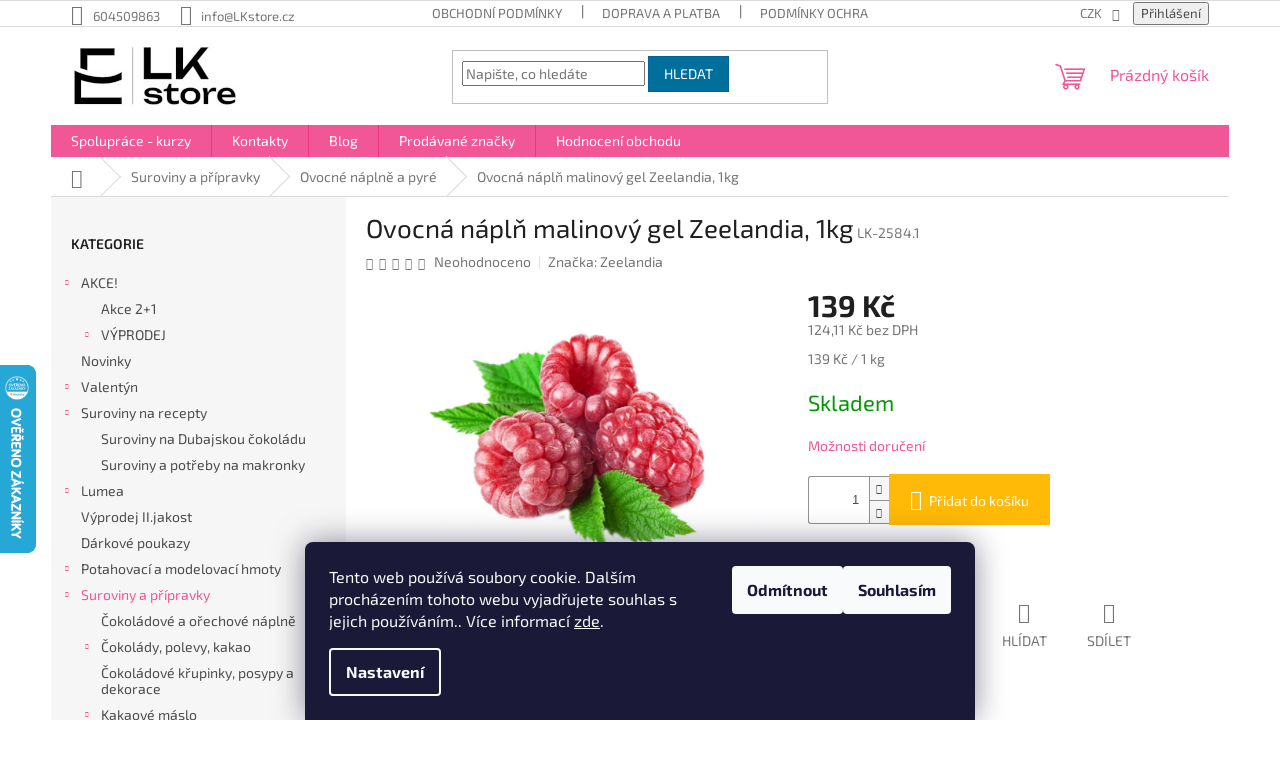

--- FILE ---
content_type: text/html; charset=utf-8
request_url: https://www.lkstore.cz/ovocna-napln-malinovy-gel-zeelandia--1kg/
body_size: 37343
content:
<!doctype html><html lang="cs" dir="ltr" class="header-background-light external-fonts-loaded"><head><meta charset="utf-8" /><meta name="viewport" content="width=device-width,initial-scale=1" /><title>Ovocná náplň malinový gel Zeelandia, 1kg | Vše pro cukráře najdete na LKstore.cz</title><link rel="preconnect" href="https://cdn.myshoptet.com" /><link rel="dns-prefetch" href="https://cdn.myshoptet.com" /><link rel="preload" href="https://cdn.myshoptet.com/prj/dist/master/cms/libs/jquery/jquery-1.11.3.min.js" as="script" /><link href="https://cdn.myshoptet.com/prj/dist/master/cms/templates/frontend_templates/shared/css/font-face/exo-2.css" rel="stylesheet"><link href="https://cdn.myshoptet.com/prj/dist/master/shop/dist/font-shoptet-11.css.62c94c7785ff2cea73b2.css" rel="stylesheet"><script>
dataLayer = [];
dataLayer.push({'shoptet' : {
    "pageId": 1977,
    "pageType": "productDetail",
    "currency": "CZK",
    "currencyInfo": {
        "decimalSeparator": ",",
        "exchangeRate": 1,
        "priceDecimalPlaces": 2,
        "symbol": "K\u010d",
        "symbolLeft": 0,
        "thousandSeparator": " "
    },
    "language": "cs",
    "projectId": 380196,
    "product": {
        "id": 24933,
        "guid": "38704872-1a22-11eb-813e-0cc47a6b4bcc",
        "hasVariants": false,
        "codes": [
            {
                "code": "LK-2584.1"
            }
        ],
        "code": "LK-2584.1",
        "name": "Ovocn\u00e1 n\u00e1pl\u0148 malinov\u00fd gel Zeelandia, 1kg",
        "appendix": "",
        "weight": 0,
        "manufacturer": "Zeelandia",
        "manufacturerGuid": "1EF53339E71F6460B376DA0BA3DED3EE",
        "currentCategory": "Suroviny a p\u0159\u00edpravky | Ovocn\u00e9 n\u00e1pln\u011b a pyr\u00e9",
        "currentCategoryGuid": "23085dea-1a22-11eb-aaaf-b8ca3a6063f8",
        "defaultCategory": "Suroviny a p\u0159\u00edpravky | Ovocn\u00e9 n\u00e1pln\u011b a pyr\u00e9",
        "defaultCategoryGuid": "23085dea-1a22-11eb-aaaf-b8ca3a6063f8",
        "currency": "CZK",
        "priceWithVat": 139
    },
    "stocks": [
        {
            "id": "ext",
            "title": "Sklad",
            "isDeliveryPoint": 0,
            "visibleOnEshop": 1
        }
    ],
    "cartInfo": {
        "id": null,
        "freeShipping": false,
        "freeShippingFrom": 1500,
        "leftToFreeGift": {
            "formattedPrice": "0 K\u010d",
            "priceLeft": 0
        },
        "freeGift": false,
        "leftToFreeShipping": {
            "priceLeft": 1500,
            "dependOnRegion": 0,
            "formattedPrice": "1 500 K\u010d"
        },
        "discountCoupon": [],
        "getNoBillingShippingPrice": {
            "withoutVat": 0,
            "vat": 0,
            "withVat": 0
        },
        "cartItems": [],
        "taxMode": "ORDINARY"
    },
    "cart": [],
    "customer": {
        "priceRatio": 1,
        "priceListId": 1,
        "groupId": null,
        "registered": false,
        "mainAccount": false
    }
}});
dataLayer.push({'cookie_consent' : {
    "marketing": "denied",
    "analytics": "denied"
}});
document.addEventListener('DOMContentLoaded', function() {
    shoptet.consent.onAccept(function(agreements) {
        if (agreements.length == 0) {
            return;
        }
        dataLayer.push({
            'cookie_consent' : {
                'marketing' : (agreements.includes(shoptet.config.cookiesConsentOptPersonalisation)
                    ? 'granted' : 'denied'),
                'analytics': (agreements.includes(shoptet.config.cookiesConsentOptAnalytics)
                    ? 'granted' : 'denied')
            },
            'event': 'cookie_consent'
        });
    });
});
</script>
<meta property="og:type" content="website"><meta property="og:site_name" content="lkstore.cz"><meta property="og:url" content="https://www.lkstore.cz/ovocna-napln-malinovy-gel-zeelandia--1kg/"><meta property="og:title" content="Ovocná náplň malinový gel Zeelandia, 1kg | Vše pro cukráře najdete na LKstore.cz"><meta name="author" content="LKstore"><meta name="web_author" content="Shoptet.cz"><meta name="dcterms.rightsHolder" content="www.lkstore.cz"><meta name="robots" content="index,follow"><meta property="og:image" content="https://cdn.myshoptet.com/usr/www.lkstore.cz/user/shop/big/24933_ovocna-napln-malinovy-gel-zeelandia--1kg.png?5f9b20c0"><meta property="og:description" content="Ovocná náplň malinový gel Zeelandia, 1kg. "><meta name="description" content="Ovocná náplň malinový gel Zeelandia, 1kg. "><meta property="product:price:amount" content="139"><meta property="product:price:currency" content="CZK"><style>:root {--color-primary: #f15697;--color-primary-h: 335;--color-primary-s: 85%;--color-primary-l: 64%;--color-primary-hover: #eb3b84;--color-primary-hover-h: 335;--color-primary-hover-s: 81%;--color-primary-hover-l: 58%;--color-secondary: #ffb907;--color-secondary-h: 43;--color-secondary-s: 100%;--color-secondary-l: 51%;--color-secondary-hover: #ff9900;--color-secondary-hover-h: 36;--color-secondary-hover-s: 100%;--color-secondary-hover-l: 50%;--color-tertiary: #006f9b;--color-tertiary-h: 197;--color-tertiary-s: 100%;--color-tertiary-l: 30%;--color-tertiary-hover: #00639c;--color-tertiary-hover-h: 202;--color-tertiary-hover-s: 100%;--color-tertiary-hover-l: 31%;--color-header-background: #ffffff;--template-font: "Exo 2";--template-headings-font: "Exo 2";--header-background-url: none;--cookies-notice-background: #1A1937;--cookies-notice-color: #F8FAFB;--cookies-notice-button-hover: #f5f5f5;--cookies-notice-link-hover: #27263f;--templates-update-management-preview-mode-content: "Náhled aktualizací šablony je aktivní pro váš prohlížeč."}</style>
    
    <link href="https://cdn.myshoptet.com/prj/dist/master/shop/dist/main-11.less.5a24dcbbdabfd189c152.css" rel="stylesheet" />
                <link href="https://cdn.myshoptet.com/prj/dist/master/shop/dist/mobile-header-v1-11.less.1ee105d41b5f713c21aa.css" rel="stylesheet" />
    
    <script>var shoptet = shoptet || {};</script>
    <script src="https://cdn.myshoptet.com/prj/dist/master/shop/dist/main-3g-header.js.27c4444ba5dd6be3416d.js"></script>
<!-- User include --><!-- api 609(257) html code header -->
<link rel="stylesheet" href="https://cdn.myshoptet.com/usr/api2.dklab.cz/user/documents/_doplnky/slider/380196/2/380196_2.css" type="text/css" /><style>
        :root {
        --dklab-slider-color-arrow: #000000;
        --dklab-slider-color-hp-dot: #A4A4A4;
        --dklab-slider-color-hp-dot-active: #F15697;
        --dklab-slider-color-l-dot: #A4A4A4;
        --dklab-slider-color-l-dot-active: #F15697;
        --dklab-slider-color-c-dot: #FFFFFF;
        --dklab-slider-color-c-dot-active: #F15697;
        --dklab-slider-color-c-arrow: #000000;
        --dklab-slider-color-d-dot: #A4A4A4;
        --dklab-slider-color-d-dot-active: #F15697;

        }</style>
<!-- api 709(355) html code header -->
<script>
  const PWJS = {};
</script>

<script src=https://app.productwidgets.cz/pwjs.js></script>



<!-- api 1012(643) html code header -->
<style data-purpose="gopay-hiding-apple-pay">
	div[data-guid="780dbc50-e39b-11ed-99ee-ce12b750376e"] {
		display: none
	}
</style>
<!-- service 609(257) html code header -->
<link rel="stylesheet" href="https://cdn.myshoptet.com/usr/api2.dklab.cz/user/documents/css/swiper-bundle.min.css?v=1" />
<!--
<link rel="stylesheet" href="https://cdn.myshoptet.com/usr/api.dklab.cz/user/documents/_doplnky/lightslider/dist/css/lightslider.css?v=5" />
<link rel="stylesheet" href="https://cdn.myshoptet.com/usr/api.dklab.cz/user/documents/_doplnky/sliderplus/src/style.css?v=66" type="text/css" />
<link rel="stylesheet" href="https://cdn.myshoptet.com/usr/api.dklab.cz/user/documents/_doplnky/sliderplus/src/style_fix.css?v=38" type="text/css" />
<style type="text/css">
.dklabSliderplusCarousel.dklabSliderplus-moderni-tmavy .extended-banner-link:hover, .dklabSliderplusCarousel.dklabSliderplus-moderni-svetly .extended-banner-link:hover,
.dklabSliderplusCarousel.dklabSliderplus-box-tmavy .extended-banner-link, .dklabSliderplusCarousel.dklabSliderplus-box-svetly .extended-banner-link{
  background: #f15697;
}
</style>
-->

<!-- service 1709(1293) html code header -->
<style>
.shkRecapImgExtension {
    float: left;
    width: 50px;
    margin-right: 6px;
    margin-bottom: 2px;
}
.shkRecapImgExtension:not(:nth-of-type(1)) {
  display: none;
}

@media only screen and (max-width: 1200px) and (min-width: 992px) {
    .shkRecapImgExtension {
        width: 38px;
    }
    .template-13 .shkRecapImgExtension {
        margin-right: 0;
        margin-bottom: 5px;
        width: 100%;
    }
}
@media only screen and (max-width: 360px) {
	.shkRecapImgExtension {
        width: 38px;
    }
}
.template-08 #checkout-recapitulation a,
.template-06 #checkout-recapitulation a {
	display: inline;
}
@media only screen and (max-width: 760px) and (min-width: 640px) {
	.template-08 .shkRecapImgExtension {
		margin-right: 0;
        margin-bottom: 5px;
        width: 100%;
	}
  .template-08 #checkout-recapitulation a {
  	display: inline-block;
  }
}

@media only screen and (max-width: 992px) and (min-width: 640px) {
    .template-05 .shkRecapImgExtension,
    .template-04 .shkRecapImgExtension {
        width: 38px;
    }
}
</style>
<!-- service 993(626) html code header -->
<script src="https://cdn.myshoptet.com/usr/chatgo.myshoptet.com/user/documents/fotorecence_functions_cdn.js?v=4"></script>
<style>
.sf-review-img img, img.satisflow-review-image {
    width: 230px;
    height: 300px;
    object-fit: cover;
    border-top-left-radius: 10px;
    border-top-right-radius: 10px;
}

.sf-review.carousel-cell {
    min-height: 620px;
    border-radius: 10px;
}

.sf-upvote-btn-wrapper, .sf-upvote-active-btn-wrapper {
    position: absolute;
    bottom: 0;
    right: 10px;
}
.sf-review{
	width: 232px;
      border: 1px solid rgb(204, 204, 204);
}

.satisflow-review-image:hover {opacity: 0.8;}
.satisflow-review-image-modal {
    display: none;
    position: fixed;
    z-index: 2147483647;
    padding-top: 100px;
    left: 0;
    top: 0;
    width: 100%;
    height: 100%;
    overflow-y: scroll;
    background-color: rgb(0,0,0);
    background-color: rgba(0,0,0,0.9);
    cursor: pointer;
}
.satisflow-review-image-modal-content {
    margin: auto;
    display: block;
    max-width: 100%;
}
.sf-widget-brand-link{
	font-weight: bold;
  text-decoration: underline;
}
.satisflow-review-image-modal-content{
    animation-name: zoom;
    animation-duration: 0.3s;
}
@keyframes zoom {
    from {transform:scale(0)}
    to {transform:scale(1)}
}
.satisflow-review-image-modal-close {
    position: absolute;
    top: 15px;
    right: 35px;
    color: whitesmoke;
    font-size: 40px;
    font-weight: bold;
    transition: 0.3s;
}

.satisflow-review-image-modal-close:hover,
.satisflow-review-image-modal-close:focus {
    color: #bbb;
    text-decoration: none;
    cursor: pointer;
}
.flickity-button:hover {
  outline: none;
  color: black;
  border: none;
}
.flickity-button:disabled {
  display: none;
}
</style>

<style>
.flickity-enabled{position:relative}.flickity-enabled:focus{outline:0}.flickity-viewport{overflow:hidden;position:relative;height:100%}.flickity-slider{position:absolute;width:100%;height:100%}.flickity-enabled.is-draggable{-webkit-tap-highlight-color:transparent;-webkit-user-select:none;-moz-user-select:none;-ms-user-select:none;user-select:none}.flickity-enabled.is-draggable .flickity-viewport{cursor:move;cursor:-webkit-grab;cursor:grab}.flickity-enabled.is-draggable .flickity-viewport.is-pointer-down{cursor:-webkit-grabbing;cursor:grabbing}.flickity-button{position:absolute;background:hsla(0,0%,100%,.75);border:none;color:#333}.flickity-button:hover{background:#fff;cursor:pointer}.flickity-button:focus{outline:0;box-shadow:0 0 0 5px #19f}.flickity-button:active{opacity:.6}.flickity-button:disabled{opacity:.3;cursor:auto;pointer-events:none}.flickity-button-icon{fill:currentColor}.flickity-prev-next-button{top:50%;width:44px;height:44px;border-radius:50%;transform:translateY(-50%)}.flickity-prev-next-button.previous{left:10px}.flickity-prev-next-button.next{right:10px}.flickity-rtl .flickity-prev-next-button.previous{left:auto;right:10px}.flickity-rtl .flickity-prev-next-button.next{right:auto;left:10px}.flickity-prev-next-button .flickity-button-icon{position:absolute;left:20%;top:20%;width:60%;height:60%}.flickity-page-dots{position:absolute;width:100%;bottom:-25px;padding:0;margin:0;list-style:none;text-align:center;line-height:1}.flickity-rtl .flickity-page-dots{direction:rtl}.flickity-page-dots .dot{display:inline-block;width:10px;height:10px;margin:0 8px;background:#333;border-radius:50%;opacity:.25;cursor:pointer}.flickity-page-dots .dot.is-selected{opacity:1}
</style>
<style>
/* fallback google icons */
@font-face {
  font-family: 'Material Symbols Outlined';
  font-style: normal;
  font-weight: 400;
  src: url(https://fonts.gstatic.com/s/materialsymbolsoutlined/v86/kJF1BvYX7BgnkSrUwT8OhrdQw4oELdPIeeII9v6oDMzByHX9rA6RzaxHMPdY43zj-jCxv3fzvRNU22ZXGJpEpjC_1n-q_4MrImHCIJIZrDCvHOej.woff2) format('woff2');
}

.material-symbols-outlined {
  font-family: 'Material Symbols Outlined'!important;
  font-weight: normal;
  font-style: normal;
  font-size: 24px;
  line-height: 1;
  letter-spacing: normal;
  text-transform: none;
  display: inline-block;
  white-space: nowrap;
  word-wrap: normal;
  direction: ltr;
  -webkit-font-feature-settings: 'liga';
  -webkit-font-smoothing: antialiased;
}
.satisflow-multiline-ellipsis {
  overflow: hidden;
  display: -webkit-box;
  -webkit-box-orient: vertical;
  -webkit-line-clamp: 3; 
  white-space: pre-wrap;
  cursor: pointer;
}
.sf-review-text {
  margin-bottom: 30px;
}
#sf-grid-reviews-widget-table {
  border-collapse: separate;
  border-spacing: 10px;
}
.sf-grid-review-display-none {
  display: none!important;
}
#sf-grid-reviews-widget-table td {
 border-radius: 10px;
}
@media only screen and (max-width: 760px) {
  #sf-grid-reviews-widget-table tr {
    display: block;
  }
  #sf-grid-reviews-widget-table td {
     display: block;
     padding-bottom: 0px;
     margin-bottom: 10px;
  }
}
</style>
<!-- project html code header -->
<meta name="facebook-domain-verification" content="jafm4vpth08bfgzoa3jolo7q7z0ov3" />

<!-- FV STUDIO -->
<link href="https://api.fv-studio.cz/user/documents/upload/clients/lkstore.cz/fv-studio-app-style.min.css?fv-proxy&v=1.02" rel="stylesheet">
<!-- /User include --><link rel="shortcut icon" href="/favicon.ico" type="image/x-icon" /><link rel="canonical" href="https://www.lkstore.cz/ovocna-napln-malinovy-gel-zeelandia--1kg/" />    <script>
        var _hwq = _hwq || [];
        _hwq.push(['setKey', 'D6D4CC0360CA99475CD4E6407D76C3C8']);
        _hwq.push(['setTopPos', '300']);
        _hwq.push(['showWidget', '21']);
        (function() {
            var ho = document.createElement('script');
            ho.src = 'https://cz.im9.cz/direct/i/gjs.php?n=wdgt&sak=D6D4CC0360CA99475CD4E6407D76C3C8';
            var s = document.getElementsByTagName('script')[0]; s.parentNode.insertBefore(ho, s);
        })();
    </script>
<style>/* custom background */@media (min-width: 992px) {body {background-position: top center;background-repeat: no-repeat;background-attachment: scroll;}}</style>    <!-- Global site tag (gtag.js) - Google Analytics -->
    <script async src="https://www.googletagmanager.com/gtag/js?id=G-0LMJF26949"></script>
    <script>
        
        window.dataLayer = window.dataLayer || [];
        function gtag(){dataLayer.push(arguments);}
        

                    console.debug('default consent data');

            gtag('consent', 'default', {"ad_storage":"denied","analytics_storage":"denied","ad_user_data":"denied","ad_personalization":"denied","wait_for_update":500});
            dataLayer.push({
                'event': 'default_consent'
            });
        
        gtag('js', new Date());

                gtag('config', 'UA-137440706-2', { 'groups': "UA" });
        
                gtag('config', 'G-0LMJF26949', {"groups":"GA4","send_page_view":false,"content_group":"productDetail","currency":"CZK","page_language":"cs"});
        
                gtag('config', 'AW-738181305', {"allow_enhanced_conversions":true});
        
        
        
        
        
                    gtag('event', 'page_view', {"send_to":"GA4","page_language":"cs","content_group":"productDetail","currency":"CZK"});
        
                gtag('set', 'currency', 'CZK');

        gtag('event', 'view_item', {
            "send_to": "UA",
            "items": [
                {
                    "id": "LK-2584.1",
                    "name": "Ovocn\u00e1 n\u00e1pl\u0148 malinov\u00fd gel Zeelandia, 1kg",
                    "category": "Suroviny a p\u0159\u00edpravky \/ Ovocn\u00e9 n\u00e1pln\u011b a pyr\u00e9",
                                        "brand": "Zeelandia",
                                                            "price": 124.11
                }
            ]
        });
        
        
        
        
        
                    gtag('event', 'view_item', {"send_to":"GA4","page_language":"cs","content_group":"productDetail","value":124.11,"currency":"CZK","items":[{"item_id":"LK-2584.1","item_name":"Ovocn\u00e1 n\u00e1pl\u0148 malinov\u00fd gel Zeelandia, 1kg","item_brand":"Zeelandia","item_category":"Suroviny a p\u0159\u00edpravky","item_category2":"Ovocn\u00e9 n\u00e1pln\u011b a pyr\u00e9","price":124.11,"quantity":1,"index":0}]});
        
        
        
        
        
        
        
        document.addEventListener('DOMContentLoaded', function() {
            if (typeof shoptet.tracking !== 'undefined') {
                for (var id in shoptet.tracking.bannersList) {
                    gtag('event', 'view_promotion', {
                        "send_to": "UA",
                        "promotions": [
                            {
                                "id": shoptet.tracking.bannersList[id].id,
                                "name": shoptet.tracking.bannersList[id].name,
                                "position": shoptet.tracking.bannersList[id].position
                            }
                        ]
                    });
                }
            }

            shoptet.consent.onAccept(function(agreements) {
                if (agreements.length !== 0) {
                    console.debug('gtag consent accept');
                    var gtagConsentPayload =  {
                        'ad_storage': agreements.includes(shoptet.config.cookiesConsentOptPersonalisation)
                            ? 'granted' : 'denied',
                        'analytics_storage': agreements.includes(shoptet.config.cookiesConsentOptAnalytics)
                            ? 'granted' : 'denied',
                                                                                                'ad_user_data': agreements.includes(shoptet.config.cookiesConsentOptPersonalisation)
                            ? 'granted' : 'denied',
                        'ad_personalization': agreements.includes(shoptet.config.cookiesConsentOptPersonalisation)
                            ? 'granted' : 'denied',
                        };
                    console.debug('update consent data', gtagConsentPayload);
                    gtag('consent', 'update', gtagConsentPayload);
                    dataLayer.push(
                        { 'event': 'update_consent' }
                    );
                }
            });
        });
    </script>
<script>
    (function(t, r, a, c, k, i, n, g) { t['ROIDataObject'] = k;
    t[k]=t[k]||function(){ (t[k].q=t[k].q||[]).push(arguments) },t[k].c=i;n=r.createElement(a),
    g=r.getElementsByTagName(a)[0];n.async=1;n.src=c;g.parentNode.insertBefore(n,g)
    })(window, document, 'script', '//www.heureka.cz/ocm/sdk.js?source=shoptet&version=2&page=product_detail', 'heureka', 'cz');

    heureka('set_user_consent', 0);
</script>
</head><body class="desktop id-1977 in-ovocne-naplne template-11 type-product type-detail multiple-columns-body columns-mobile-2 columns-3 ums_forms_redesign--off ums_a11y_category_page--on ums_discussion_rating_forms--off ums_flags_display_unification--on ums_a11y_login--on mobile-header-version-1"><noscript>
    <style>
        #header {
            padding-top: 0;
            position: relative !important;
            top: 0;
        }
        .header-navigation {
            position: relative !important;
        }
        .overall-wrapper {
            margin: 0 !important;
        }
        body:not(.ready) {
            visibility: visible !important;
        }
    </style>
    <div class="no-javascript">
        <div class="no-javascript__title">Musíte změnit nastavení vašeho prohlížeče</div>
        <div class="no-javascript__text">Podívejte se na: <a href="https://www.google.com/support/bin/answer.py?answer=23852">Jak povolit JavaScript ve vašem prohlížeči</a>.</div>
        <div class="no-javascript__text">Pokud používáte software na blokování reklam, může být nutné povolit JavaScript z této stránky.</div>
        <div class="no-javascript__text">Děkujeme.</div>
    </div>
</noscript>

        <div id="fb-root"></div>
        <script>
            window.fbAsyncInit = function() {
                FB.init({
                    autoLogAppEvents : true,
                    xfbml            : true,
                    version          : 'v24.0'
                });
            };
        </script>
        <script async defer crossorigin="anonymous" src="https://connect.facebook.net/cs_CZ/sdk.js#xfbml=1&version=v24.0"></script>    <div class="siteCookies siteCookies--bottom siteCookies--dark js-siteCookies" role="dialog" data-testid="cookiesPopup" data-nosnippet>
        <div class="siteCookies__form">
            <div class="siteCookies__content">
                <div class="siteCookies__text">
                    Tento web používá soubory cookie. Dalším procházením tohoto webu vyjadřujete souhlas s jejich používáním.. Více informací <a href="http://www.lkstore.cz/podminky-ochrany-osobnich-udaju/" target="\">zde</a>.
                </div>
                <p class="siteCookies__links">
                    <button class="siteCookies__link js-cookies-settings" aria-label="Nastavení cookies" data-testid="cookiesSettings">Nastavení</button>
                </p>
            </div>
            <div class="siteCookies__buttonWrap">
                                    <button class="siteCookies__button js-cookiesConsentSubmit" value="reject" aria-label="Odmítnout cookies" data-testid="buttonCookiesReject">Odmítnout</button>
                                <button class="siteCookies__button js-cookiesConsentSubmit" value="all" aria-label="Přijmout cookies" data-testid="buttonCookiesAccept">Souhlasím</button>
            </div>
        </div>
        <script>
            document.addEventListener("DOMContentLoaded", () => {
                const siteCookies = document.querySelector('.js-siteCookies');
                document.addEventListener("scroll", shoptet.common.throttle(() => {
                    const st = document.documentElement.scrollTop;
                    if (st > 1) {
                        siteCookies.classList.add('siteCookies--scrolled');
                    } else {
                        siteCookies.classList.remove('siteCookies--scrolled');
                    }
                }, 100));
            });
        </script>
    </div>
<a href="#content" class="skip-link sr-only">Přejít na obsah</a><div class="overall-wrapper"><div class="user-action"><div class="container">
    <div class="user-action-in">
                    <div id="login" class="user-action-login popup-widget login-widget" role="dialog" aria-labelledby="loginHeading">
        <div class="popup-widget-inner">
                            <h2 id="loginHeading">Přihlášení k vašemu účtu</h2><div id="customerLogin"><form action="/action/Customer/Login/" method="post" id="formLoginIncluded" class="csrf-enabled formLogin" data-testid="formLogin"><input type="hidden" name="referer" value="" /><div class="form-group"><div class="input-wrapper email js-validated-element-wrapper no-label"><input type="email" name="email" class="form-control" autofocus placeholder="E-mailová adresa (např. jan@novak.cz)" data-testid="inputEmail" autocomplete="email" required /></div></div><div class="form-group"><div class="input-wrapper password js-validated-element-wrapper no-label"><input type="password" name="password" class="form-control" placeholder="Heslo" data-testid="inputPassword" autocomplete="current-password" required /><span class="no-display">Nemůžete vyplnit toto pole</span><input type="text" name="surname" value="" class="no-display" /></div></div><div class="form-group"><div class="login-wrapper"><button type="submit" class="btn btn-secondary btn-text btn-login" data-testid="buttonSubmit">Přihlásit se</button><div class="password-helper"><a href="/registrace/" data-testid="signup" rel="nofollow">Nová registrace</a><a href="/klient/zapomenute-heslo/" rel="nofollow">Zapomenuté heslo</a></div></div></div></form>
</div>                    </div>
    </div>

                            <div id="cart-widget" class="user-action-cart popup-widget cart-widget loader-wrapper" data-testid="popupCartWidget" role="dialog" aria-hidden="true">
    <div class="popup-widget-inner cart-widget-inner place-cart-here">
        <div class="loader-overlay">
            <div class="loader"></div>
        </div>
    </div>

    <div class="cart-widget-button">
        <a href="/kosik/" class="btn btn-conversion" id="continue-order-button" rel="nofollow" data-testid="buttonNextStep">Pokračovat do košíku</a>
    </div>
</div>
            </div>
</div>
</div><div class="top-navigation-bar" data-testid="topNavigationBar">

    <div class="container">

        <div class="top-navigation-contacts">
            <strong>Zákaznická podpora:</strong><a href="tel:604509863" class="project-phone" aria-label="Zavolat na 604509863" data-testid="contactboxPhone"><span>604509863</span></a><a href="mailto:info@LKstore.cz" class="project-email" data-testid="contactboxEmail"><span>info@LKstore.cz</span></a>        </div>

                            <div class="top-navigation-menu">
                <div class="top-navigation-menu-trigger"></div>
                <ul class="top-navigation-bar-menu">
                                            <li class="top-navigation-menu-item-39">
                            <a href="/obchodni-podminky/">Obchodní podmínky</a>
                        </li>
                                            <li class="top-navigation-menu-item-708">
                            <a href="/zpusob-dopravy-a-platebni-metody/">Doprava a platba</a>
                        </li>
                                            <li class="top-navigation-menu-item-691">
                            <a href="/podminky-ochrany-osobnich-udaju/">Podmínky ochrany osobních údajů </a>
                        </li>
                                            <li class="top-navigation-menu-item-837">
                            <a href="/odstoupeni-od-kupni-smlouvy/">Odstoupení od kupní smlouvy</a>
                        </li>
                                            <li class="top-navigation-menu-item-840">
                            <a href="/formular-pro-uplatneni-reklamace/">Formulář pro uplatnění reklamace</a>
                        </li>
                                            <li class="top-navigation-menu-item-2645">
                            <a href="/o-nas/">O nás</a>
                        </li>
                                            <li class="top-navigation-menu-item-27">
                            <a href="/jak-nakupovat/">Jak nakupovat</a>
                        </li>
                                            <li class="top-navigation-menu-item-3303">
                            <a href="/podminky-soutezi/">Podmínky soutěží</a>
                        </li>
                                    </ul>
                <ul class="top-navigation-bar-menu-helper"></ul>
            </div>
        
        <div class="top-navigation-tools top-navigation-tools--language">
            <div class="responsive-tools">
                <a href="#" class="toggle-window" data-target="search" aria-label="Hledat" data-testid="linkSearchIcon"></a>
                                                            <a href="#" class="toggle-window" data-target="login"></a>
                                                    <a href="#" class="toggle-window" data-target="navigation" aria-label="Menu" data-testid="hamburgerMenu"></a>
            </div>
                <div class="dropdown">
        <span>Ceny v:</span>
        <button id="topNavigationDropdown" type="button" data-toggle="dropdown" aria-haspopup="true" aria-expanded="false">
            CZK
            <span class="caret"></span>
        </button>
        <ul class="dropdown-menu" aria-labelledby="topNavigationDropdown"><li><a href="/action/Currency/changeCurrency/?currencyCode=CZK" rel="nofollow">CZK</a></li><li><a href="/action/Currency/changeCurrency/?currencyCode=EUR" rel="nofollow">EUR</a></li></ul>
    </div>
            <button class="top-nav-button top-nav-button-login toggle-window" type="button" data-target="login" aria-haspopup="dialog" aria-controls="login" aria-expanded="false" data-testid="signin"><span>Přihlášení</span></button>        </div>

    </div>

</div>
<header id="header"><div class="container navigation-wrapper">
    <div class="header-top">
        <div class="site-name-wrapper">
            <div class="site-name"><a href="/" data-testid="linkWebsiteLogo"><img src="https://cdn.myshoptet.com/usr/www.lkstore.cz/user/logos/lk-store-logo_295x60.jpg" alt="LKstore" fetchpriority="low" /></a></div>        </div>
        <div class="search" itemscope itemtype="https://schema.org/WebSite">
            <meta itemprop="headline" content="Ovocné náplně a pyré"/><meta itemprop="url" content="https://www.lkstore.cz"/><meta itemprop="text" content="Ovocná náplň malinový gel Zeelandia, 1kg. "/>            <form action="/action/ProductSearch/prepareString/" method="post"
    id="formSearchForm" class="search-form compact-form js-search-main"
    itemprop="potentialAction" itemscope itemtype="https://schema.org/SearchAction" data-testid="searchForm">
    <fieldset>
        <meta itemprop="target"
            content="https://www.lkstore.cz/vyhledavani/?string={string}"/>
        <input type="hidden" name="language" value="cs"/>
        
            
<input
    type="search"
    name="string"
        class="query-input form-control search-input js-search-input"
    placeholder="Napište, co hledáte"
    autocomplete="off"
    required
    itemprop="query-input"
    aria-label="Vyhledávání"
    data-testid="searchInput"
>
            <button type="submit" class="btn btn-default" data-testid="searchBtn">Hledat</button>
        
    </fieldset>
</form>
        </div>
        <div class="navigation-buttons">
                
    <a href="/kosik/" class="btn btn-icon toggle-window cart-count" data-target="cart" data-hover="true" data-redirect="true" data-testid="headerCart" rel="nofollow" aria-haspopup="dialog" aria-expanded="false" aria-controls="cart-widget">
        
                <span class="sr-only">Nákupní košík</span>
        
            <span class="cart-price visible-lg-inline-block" data-testid="headerCartPrice">
                                    Prázdný košík                            </span>
        
    
            </a>
        </div>
    </div>
    <nav id="navigation" aria-label="Hlavní menu" data-collapsible="true"><div class="navigation-in menu"><ul class="menu-level-1" role="menubar" data-testid="headerMenuItems"><li class="menu-item-2756" role="none"><a href="/spoluprace-kurzy/" data-testid="headerMenuItem" role="menuitem" aria-expanded="false"><b>Spolupráce - kurzy</b></a></li>
<li class="menu-item-29" role="none"><a href="/kontakty/" data-testid="headerMenuItem" role="menuitem" aria-expanded="false"><b>Kontakty</b></a></li>
<li class="menu-item-3007" role="none"><a href="/blog/" data-testid="headerMenuItem" role="menuitem" aria-expanded="false"><b>Blog</b></a></li>
<li class="menu-item--24" role="none"><a href="/znacka/" data-testid="headerMenuItem" role="menuitem" aria-expanded="false"><b>Prodávané značky</b></a></li>
<li class="menu-item--51" role="none"><a href="/hodnoceni-obchodu/" data-testid="headerMenuItem" role="menuitem" aria-expanded="false"><b>Hodnocení obchodu</b></a></li>
<li class="appended-category menu-item-2576 ext" role="none"><a href="/akce/"><b>AKCE!</b><span class="submenu-arrow" role="menuitem"></span></a><ul class="menu-level-2 menu-level-2-appended" role="menu"><li class="menu-item-4143" role="none"><a href="/akce-2-1/" data-testid="headerMenuItem" role="menuitem"><span>Akce 2+1</span></a></li><li class="menu-item-2657" role="none"><a href="/vyprodej-4/" data-testid="headerMenuItem" role="menuitem"><span>VÝPRODEJ</span></a></li></ul></li><li class="appended-category menu-item-2021" role="none"><a href="/novinky/"><b>Novinky</b></a></li><li class="appended-category menu-item-2684 ext" role="none"><a href="/valentyn/"><b>Valentýn</b><span class="submenu-arrow" role="menuitem"></span></a><ul class="menu-level-2 menu-level-2-appended" role="menu"><li class="menu-item-4163" role="none"><a href="/barvy-5/" data-testid="headerMenuItem" role="menuitem"><span>Barvy</span></a></li><li class="menu-item-4166" role="none"><a href="/cukrarske-kosicky-3/" data-testid="headerMenuItem" role="menuitem"><span>Cukrářské košíčky</span></a></li><li class="menu-item-4178" role="none"><a href="/cukrove-a-cokoladove-zdobeni/" data-testid="headerMenuItem" role="menuitem"><span>Cukrové a jedlé zdobení</span></a></li><li class="menu-item-4184" role="none"><a href="/cokolady-a-polevy-4/" data-testid="headerMenuItem" role="menuitem"><span>Čokolády a polevy</span></a></li><li class="menu-item-4149" role="none"><a href="/formy-4/" data-testid="headerMenuItem" role="menuitem"><span>Formy</span></a></li><li class="menu-item-4193" role="none"><a href="/koreni-aromata/" data-testid="headerMenuItem" role="menuitem"><span>Koření aromata</span></a></li><li class="menu-item-4187" role="none"><a href="/obalovy-material-2/" data-testid="headerMenuItem" role="menuitem"><span>Obalový materiál</span></a></li><li class="menu-item-4181" role="none"><a href="/podlozky-a-kelimky/" data-testid="headerMenuItem" role="menuitem"><span>Podložky a kelímky</span></a></li><li class="menu-item-4160" role="none"><a href="/pomucky-na-dekorovani-3/" data-testid="headerMenuItem" role="menuitem"><span>Pomůcky na dekorování</span></a></li><li class="menu-item-4157" role="none"><a href="/pomucky-na-peceni-2/" data-testid="headerMenuItem" role="menuitem"><span>Pomůcky na pečení</span></a></li><li class="menu-item-4169" role="none"><a href="/potahovaci-a-modelovaci-hmoty-3/" data-testid="headerMenuItem" role="menuitem"><span>Potahovací a modelovací hmoty</span></a></li><li class="menu-item-4172" role="none"><a href="/stuhy-5/" data-testid="headerMenuItem" role="menuitem"><span>Stuhy</span></a></li><li class="menu-item-4175" role="none"><a href="/vykrajovatka-4/" data-testid="headerMenuItem" role="menuitem"><span>Vykrajovátka</span></a></li><li class="menu-item-4154" role="none"><a href="/suroviny-5/" data-testid="headerMenuItem" role="menuitem"><span>Suroviny</span></a></li><li class="menu-item-4190" role="none"><a href="/zapichy-3/" data-testid="headerMenuItem" role="menuitem"><span>Zápichy</span></a></li></ul></li><li class="appended-category menu-item-3102 ext" role="none"><a href="/suroviny-na-nase-recepty/"><b>Suroviny na recepty</b><span class="submenu-arrow" role="menuitem"></span></a><ul class="menu-level-2 menu-level-2-appended" role="menu"><li class="menu-item-3105" role="none"><a href="/suroviny-na-dubajskou-cokoladu/" data-testid="headerMenuItem" role="menuitem"><span>Suroviny na Dubajskou čokoládu</span></a></li><li class="menu-item-3210" role="none"><a href="/suroviny-na-makronky/" data-testid="headerMenuItem" role="menuitem"><span>Suroviny a potřeby na makronky</span></a></li></ul></li><li class="appended-category menu-item-2162 ext" role="none"><a href="/lumea-basmelor-2/"><b>Lumea</b><span class="submenu-arrow" role="menuitem"></span></a><ul class="menu-level-2 menu-level-2-appended" role="menu"><li class="menu-item-2630" role="none"><a href="/potahovaci-hmoty-lumea/" data-testid="headerMenuItem" role="menuitem"><span>Potahovací hmoty Lumea</span></a></li><li class="menu-item-2627" role="none"><a href="/modelovaci-hmoty-lumea/" data-testid="headerMenuItem" role="menuitem"><span>Modelovací hmoty Lumea</span></a></li><li class="menu-item-2621" role="none"><a href="/gelove-barvy-lumea/" data-testid="headerMenuItem" role="menuitem"><span>Gelové barvy Lumea</span></a></li><li class="menu-item-2899" role="none"><a href="/cukrove-zdobeni-lumea/" data-testid="headerMenuItem" role="menuitem"><span>Cukrové zdobení Lumea</span></a></li><li class="menu-item-2636" role="none"><a href="/prachove-matne-barvy-lumea/" data-testid="headerMenuItem" role="menuitem"><span>Prachové matné barvy Lumea</span></a></li><li class="menu-item-2720" role="none"><a href="/olejove-barvy-do-cokolady-lumea/" data-testid="headerMenuItem" role="menuitem"><span>Lumea olejové barvy do čokolády</span></a></li><li class="menu-item-2970" role="none"><a href="/jedle-fixy-lumea/" data-testid="headerMenuItem" role="menuitem"><span>Jedlé fixy Lumea</span></a></li><li class="menu-item-2979" role="none"><a href="/polevy-lumea/" data-testid="headerMenuItem" role="menuitem"><span>Polevy Lumea</span></a></li><li class="menu-item-3055" role="none"><a href="/barvy-ve-spreji-lumea/" data-testid="headerMenuItem" role="menuitem"><span>Barvy ve spreji Lumea</span></a></li><li class="menu-item-3001" role="none"><a href="/tekute-barvy-v-rozprasovaci-lumea/" data-testid="headerMenuItem" role="menuitem"><span>Tekuté barvy v rozprašovači Lumea</span></a></li><li class="menu-item-3066" role="none"><a href="/cukrove-krystalky-lumea-2/" data-testid="headerMenuItem" role="menuitem"><span>Cukrové krystalky</span></a></li><li class="menu-item-3072" role="none"><a href="/ochucene-cukry-lumea/" data-testid="headerMenuItem" role="menuitem"><span>Ochucené cukry Lumea</span></a></li><li class="menu-item-2609" role="none"><a href="/airbrush-barvy-lumea/" data-testid="headerMenuItem" role="menuitem"><span>Airbrush barvy Lumea</span></a></li><li class="menu-item-2618" role="none"><a href="/suroviny-a-pripravky-lumea/" data-testid="headerMenuItem" role="menuitem"><span>Suroviny a přípravky Lumea</span></a></li><li class="menu-item-2624" role="none"><a href="/jedla-krajka-lumea/" data-testid="headerMenuItem" role="menuitem"><span>Jedlá krajka Lumea</span></a></li><li class="menu-item-2633" role="none"><a href="/kralovska-glazura-lumea/" data-testid="headerMenuItem" role="menuitem"><span>Královská glazura Lumea</span></a></li></ul></li><li class="appended-category menu-item-2890" role="none"><a href="/vyprodej-dortovych-krabic/"><b>Výprodej II.jakost</b></a></li><li class="appended-category menu-item-2147" role="none"><a href="/darkove-poukazy/"><b>Dárkové poukazy</b></a></li><li class="appended-category menu-item-1818 ext" role="none"><a href="/potahovaci--modelovaci--dekoracni-hmoty/"><b>Potahovací a modelovací hmoty</b><span class="submenu-arrow" role="menuitem"></span></a><ul class="menu-level-2 menu-level-2-appended" role="menu"><li class="menu-item-1881" role="none"><a href="/barevne-hmoty/" data-testid="headerMenuItem" role="menuitem"><span>Barevné hmoty</span></a></li><li class="menu-item-2951" role="none"><a href="/creativa/" data-testid="headerMenuItem" role="menuitem"><span>Creativa</span></a></li><li class="menu-item-1821" role="none"><a href="/hmoty-modelovaci/" data-testid="headerMenuItem" role="menuitem"><span>Modelovací hmoty</span></a></li><li class="menu-item-1842" role="none"><a href="/hmoty-potahovaci/" data-testid="headerMenuItem" role="menuitem"><span>Potahovací hmoty</span></a></li><li class="menu-item-2093" role="none"><a href="/cokoladove-a-s-kakaovym-maslem/" data-testid="headerMenuItem" role="menuitem"><span>Čokoládové a s kakaovým máslem</span></a></li><li class="menu-item-2111" role="none"><a href="/jedla-krajka/" data-testid="headerMenuItem" role="menuitem"><span>Jedlá krajka</span></a></li><li class="menu-item-2114" role="none"><a href="/cukrove-kvetiny/" data-testid="headerMenuItem" role="menuitem"><span>Cukrové květiny</span></a></li><li class="menu-item-2318" role="none"><a href="/marcipan/" data-testid="headerMenuItem" role="menuitem"><span>Marcipán</span></a></li><li class="menu-item-1836" role="none"><a href="/ostatni-hmoty/" data-testid="headerMenuItem" role="menuitem"><span>Ostatní hmoty</span></a></li></ul></li><li class="appended-category menu-item-1827 ext" role="none"><a href="/suroviny/"><b>Suroviny a přípravky</b><span class="submenu-arrow" role="menuitem"></span></a><ul class="menu-level-2 menu-level-2-appended" role="menu"><li class="menu-item-3052" role="none"><a href="/cokoladove-a-orechove-naplne/" data-testid="headerMenuItem" role="menuitem"><span>Čokoládové a ořechové náplně</span></a></li><li class="menu-item-1938" role="none"><a href="/cokolady--polevy--kakao/" data-testid="headerMenuItem" role="menuitem"><span>Čokolády, polevy, kakao</span></a></li><li class="menu-item-2267" role="none"><a href="/cokoladove-krupinky-posypy-dekorace/" data-testid="headerMenuItem" role="menuitem"><span>Čokoládové křupinky, posypy a dekorace</span></a></li><li class="menu-item-2144" role="none"><a href="/kakaove-maslo/" data-testid="headerMenuItem" role="menuitem"><span>Kakaové máslo</span></a></li><li class="menu-item-1875" role="none"><a href="/ztuzovace-do-smetany/" data-testid="headerMenuItem" role="menuitem"><span>Ztužovače do smetany a želatiny</span></a></li><li class="menu-item-2096" role="none"><a href="/cukry-a-mouky/" data-testid="headerMenuItem" role="menuitem"><span>Cukry a mouky</span></a></li><li class="menu-item-2651" role="none"><a href="/orechova-masla--pasty-mouka/" data-testid="headerMenuItem" role="menuitem"><span>Ořechová másla, pasty</span></a></li><li class="menu-item-1959" role="none"><a href="/ochucovaci-pasty/" data-testid="headerMenuItem" role="menuitem"><span>Ochucovací pasty, aroma, koření</span></a></li><li class="menu-item-1977" role="none"><a href="/ovocne-naplne/" data-testid="headerMenuItem" role="menuitem"><span>Ovocné náplně a pyré</span></a></li><li class="menu-item-1953" role="none"><a href="/sametovy-efekt-velvet/" data-testid="headerMenuItem" role="menuitem"><span>Sametový efekt - VELVET</span></a></li><li class="menu-item-1971" role="none"><a href="/smesi-na-peceni/" data-testid="headerMenuItem" role="menuitem"><span>Směsi na pečení</span></a></li><li class="menu-item-1974" role="none"><a href="/fondanove-polevy-sirupy-zelatiny/" data-testid="headerMenuItem" role="menuitem"><span>Fondánové polevy, sirupy,  želatiny</span></a></li><li class="menu-item-2102" role="none"><a href="/tylo-a-lepidla/" data-testid="headerMenuItem" role="menuitem"><span>Tylo a lepidla</span></a></li><li class="menu-item-2108" role="none"><a href="/lesky-a-jedly-papir/" data-testid="headerMenuItem" role="menuitem"><span>Lesky a jedlý papír</span></a></li><li class="menu-item-1830" role="none"><a href="/ostatni-suroviny/" data-testid="headerMenuItem" role="menuitem"><span>Ostatní suroviny a přípravky</span></a></li><li class="menu-item-2663" role="none"><a href="/smetany--tuky/" data-testid="headerMenuItem" role="menuitem"><span>Smetany, tuky</span></a></li></ul></li><li class="appended-category menu-item-1656 ext" role="none"><a href="/podlozky-a-vyztuze/"><b>Podložky a výztuže</b><span class="submenu-arrow" role="menuitem"></span></a><ul class="menu-level-2 menu-level-2-appended" role="menu"><li class="menu-item-2312" role="none"><a href="/drevovlaknite-pevne-podlozky/" data-testid="headerMenuItem" role="menuitem"><span>Dřevovláknité pevné podložky</span></a></li><li class="menu-item-1659" role="none"><a href="/kulate-podlozky-stribrne/" data-testid="headerMenuItem" role="menuitem"><span>Kulaté podložky stříbrné</span></a></li><li class="menu-item-1926" role="none"><a href="/kulate-podlozky-bile/" data-testid="headerMenuItem" role="menuitem"><span>Kulaté podložky bílé</span></a></li><li class="menu-item-1665" role="none"><a href="/kulate-podlozky-zlate/" data-testid="headerMenuItem" role="menuitem"><span>Kulaté podložky zlaté</span></a></li><li class="menu-item-1890" role="none"><a href="/kulate-podlozky-cerne/" data-testid="headerMenuItem" role="menuitem"><span>Kulaté podložky černé</span></a></li><li class="menu-item-1932" role="none"><a href="/kulate-podlozky-barevne/" data-testid="headerMenuItem" role="menuitem"><span>Kulaté podložky barevné</span></a></li><li class="menu-item-1872" role="none"><a href="/hranate-podlozky-stribrne/" data-testid="headerMenuItem" role="menuitem"><span>Hranaté podložky stříbrné</span></a></li><li class="menu-item-1773" role="none"><a href="/hranate-podlozky-zlate/" data-testid="headerMenuItem" role="menuitem"><span>Hranaté podložky zlaté</span></a></li><li class="menu-item-3004" role="none"><a href="/hranate-podlozky-cerne/" data-testid="headerMenuItem" role="menuitem"><span>Hranaté podložky černé</span></a></li><li class="menu-item-2204" role="none"><a href="/hranate-podlozky-bile/" data-testid="headerMenuItem" role="menuitem"><span>Hranaté podložky bílé</span></a></li><li class="menu-item-1767" role="none"><a href="/podlozky-na-minidezerty/" data-testid="headerMenuItem" role="menuitem"><span>Podložky na minidezerty</span></a></li><li class="menu-item-1791" role="none"><a href="/vyztuze-a-sloupky/" data-testid="headerMenuItem" role="menuitem"><span>Výztuže a separační plata</span></a></li></ul></li><li class="appended-category menu-item-1674 ext" role="none"><a href="/barvy/"><b>Barvy</b><span class="submenu-arrow" role="menuitem"></span></a><ul class="menu-level-2 menu-level-2-appended" role="menu"><li class="menu-item-1950" role="none"><a href="/airbrush-barvy/" data-testid="headerMenuItem" role="menuitem"><span>Airbrush barvy</span></a></li><li class="menu-item-1941" role="none"><a href="/barvy-do-cokolady/" data-testid="headerMenuItem" role="menuitem"><span>Barvy do čokolády</span></a></li><li class="menu-item-1815" role="none"><a href="/gelove-barvy/" data-testid="headerMenuItem" role="menuitem"><span>Gelové barvy</span></a></li><li class="menu-item-2222" role="none"><a href="/tekute-barvy-pro-malovani/" data-testid="headerMenuItem" role="menuitem"><span>Tekuté barvy pro malování</span></a></li><li class="menu-item-2372" role="none"><a href="/prachove-barvy/" data-testid="headerMenuItem" role="menuitem"><span>Prachové barvy</span></a></li><li class="menu-item-1917" role="none"><a href="/jedle-fixy/" data-testid="headerMenuItem" role="menuitem"><span>Jedlé fixy</span></a></li><li class="menu-item-2246" role="none"><a href="/barvy-ve-spreji/" data-testid="headerMenuItem" role="menuitem"><span>Barvy ve spreji a pumpičce</span></a></li><li class="menu-item-1878" role="none"><a href="/transfer-platy/" data-testid="headerMenuItem" role="menuitem"><span>Transfer pláty, zlato a stříbro</span></a></li><li class="menu-item-1689" role="none"><a href="/discotrpyt/" data-testid="headerMenuItem" role="menuitem"><span>Discotřpyt, jedlé glitry</span></a></li><li class="menu-item-1968" role="none"><a href="/alkohol-na-redeni-barev/" data-testid="headerMenuItem" role="menuitem"><span>Alkohol, glazury a čističe</span></a></li><li class="menu-item-2099" role="none"><a href="/beloby/" data-testid="headerMenuItem" role="menuitem"><span>Běloby</span></a></li></ul></li><li class="appended-category menu-item-1692 ext" role="none"><a href="/dortove-formy/"><b>Formy na dorty a dezerty</b><span class="submenu-arrow" role="menuitem"></span></a><ul class="menu-level-2 menu-level-2-appended" role="menu"><li class="menu-item-1698" role="none"><a href="/sady-forem/" data-testid="headerMenuItem" role="menuitem"><span>Sady forem</span></a></li><li class="menu-item-1695" role="none"><a href="/kruhove-formy-bez-dna-polohovatelne-s-meritkem/" data-testid="headerMenuItem" role="menuitem"><span>Kruhové formy bez dna polohovatelné s měřítkem</span></a></li><li class="menu-item-1797" role="none"><a href="/kruhove-formy-bez-dna-pevne/" data-testid="headerMenuItem" role="menuitem"><span>Kruhové formy bez dna pevné</span></a></li><li class="menu-item-1851" role="none"><a href="/kruhove-formy-se-dnem/" data-testid="headerMenuItem" role="menuitem"><span>Kruhové formy se dnem</span></a></li><li class="menu-item-1701" role="none"><a href="/hranate-formy-bez-dna/" data-testid="headerMenuItem" role="menuitem"><span>Hranaté formy bez dna</span></a></li><li class="menu-item-1857" role="none"><a href="/hranate-formy-se-dnem/" data-testid="headerMenuItem" role="menuitem"><span>Hranaté formy se dnem</span></a></li><li class="menu-item-1923" role="none"><a href="/formy-na-dezerty/" data-testid="headerMenuItem" role="menuitem"><span>Formy na dezerty</span></a></li><li class="menu-item-1860" role="none"><a href="/formy-na-muffiny-a-jine-tvary/" data-testid="headerMenuItem" role="menuitem"><span>Formy na muffiny a jiné tvary</span></a></li><li class="menu-item-2540" role="none"><a href="/plechy/" data-testid="headerMenuItem" role="menuitem"><span>Plechy</span></a></li></ul></li><li class="appended-category menu-item-1809 ext" role="none"><a href="/zdobeni-cukrove/"><b>Zdobení cukrové, jedlé</b><span class="submenu-arrow" role="menuitem"></span></a><ul class="menu-level-2 menu-level-2-appended" role="menu"><li class="menu-item-2888" role="none"><a href="/zdobeni-lumea/" data-testid="headerMenuItem" role="menuitem"><span>Zdobení Lumea</span></a></li><li class="menu-item-3063" role="none"><a href="/cukrove-krystalky-lumea/" data-testid="headerMenuItem" role="menuitem"><span>Cukrové krystalky Lumea</span></a></li><li class="menu-item-2516" role="none"><a href="/zdobeni-super-streusel/" data-testid="headerMenuItem" role="menuitem"><span>Zdobení Super Streusel</span></a></li><li class="menu-item-2958" role="none"><a href="/zdobeni-sugarflair/" data-testid="headerMenuItem" role="menuitem"><span>Zdobení Sugarflair</span></a></li><li class="menu-item-1947" role="none"><a href="/zdobeni-funcakes/" data-testid="headerMenuItem" role="menuitem"><span>Zdobení FunCakes</span></a></li><li class="menu-item-2582" role="none"><a href="/zdobeni-decora/" data-testid="headerMenuItem" role="menuitem"><span>Zdobení Decora</span></a></li><li class="menu-item-1929" role="none"><a href="/zdobeni-ostatni/" data-testid="headerMenuItem" role="menuitem"><span>Zdobení ostatní</span></a></li><li class="menu-item-2705" role="none"><a href="/jedle-kvety/" data-testid="headerMenuItem" role="menuitem"><span>Jedlé květy</span></a></li><li class="menu-item-3075" role="none"><a href="/ochucene-cukry-lumea-2/" data-testid="headerMenuItem" role="menuitem"><span>Ochucené cukry - Lumea</span></a></li><li class="menu-item-3168" role="none"><a href="/kvety-z-jedleho-papiru/" data-testid="headerMenuItem" role="menuitem"><span>Květy z jedlého papíru</span></a></li></ul></li><li class="appended-category menu-item-1704 ext" role="none"><a href="/kosicky-na-cupcakes/"><b>Cukrářské košíčky</b><span class="submenu-arrow" role="menuitem"></span></a><ul class="menu-level-2 menu-level-2-appended" role="menu"><li class="menu-item-1776" role="none"><a href="/papirove-pecici-kosicky/" data-testid="headerMenuItem" role="menuitem"><span>Papírové pečící košíčky</span></a></li><li class="menu-item-1962" role="none"><a href="/samonosne-kosicky/" data-testid="headerMenuItem" role="menuitem"><span>Samonosné košíčky</span></a></li><li class="menu-item-1779" role="none"><a href="/kosicky-na-pralinky/" data-testid="headerMenuItem" role="menuitem"><span>Košíčky na pralinky</span></a></li><li class="menu-item-1707" role="none"><a href="/pipety/" data-testid="headerMenuItem" role="menuitem"><span>Pipety</span></a></li></ul></li><li class="appended-category menu-item-1710 ext" role="none"><a href="/zapichy/"><b>Zápichy</b><span class="submenu-arrow" role="menuitem"></span></a><ul class="menu-level-2 menu-level-2-appended" role="menu"><li class="menu-item-2675" role="none"><a href="/cisla/" data-testid="headerMenuItem" role="menuitem"><span>Čísla</span></a></li><li class="menu-item-2678" role="none"><a href="/napisy/" data-testid="headerMenuItem" role="menuitem"><span>Nápisy</span></a></li><li class="menu-item-3034" role="none"><a href="/ostatni-zapichy-2/" data-testid="headerMenuItem" role="menuitem"><span>Ostatní zápichy</span></a></li></ul></li><li class="appended-category menu-item-1986 ext" role="none"><a href="/krabice-na-dorty--cupcakes-a-makronky/"><b>Krabice na dorty, cupcakes a makronky</b><span class="submenu-arrow" role="menuitem"></span></a><ul class="menu-level-2 menu-level-2-appended" role="menu"><li class="menu-item-2129" role="none"><a href="/krabice-na-dorty/" data-testid="headerMenuItem" role="menuitem"><span>Krabice na dorty</span></a></li><li class="menu-item-2795" role="none"><a href="/krabice-na-dorty-barevne/" data-testid="headerMenuItem" role="menuitem"><span>Krabice na dorty barevné</span></a></li><li class="menu-item-2123" role="none"><a href="/krabice-na-cupcaky/" data-testid="headerMenuItem" role="menuitem"><span>Krabice na cupcakes</span></a></li><li class="menu-item-2210" role="none"><a href="/krabicky-na-makronky-a-pralinky/" data-testid="headerMenuItem" role="menuitem"><span>Krabičky na makronky, pralinky a nanuky</span></a></li><li class="menu-item-2168" role="none"><a href="/hedvabny-papir/" data-testid="headerMenuItem" role="menuitem"><span>Hedvábný papír</span></a></li><li class="menu-item-2198" role="none"><a href="/obalove-materialy/" data-testid="headerMenuItem" role="menuitem"><span>Obalové materiály</span></a></li><li class="menu-item-2126" role="none"><a href="/krabice-na-cukrovi/" data-testid="headerMenuItem" role="menuitem"><span>Krabice na cukroví</span></a></li></ul></li><li class="appended-category menu-item-1743 ext" role="none"><a href="/pomucky/"><b>Pomůcky</b><span class="submenu-arrow" role="menuitem"></span></a><ul class="menu-level-2 menu-level-2-appended" role="menu"><li class="menu-item-2336" role="none"><a href="/pomucky-pro-vyrobu-kvetin/" data-testid="headerMenuItem" role="menuitem"><span>Pomůcky pro výrobu květin</span></a></li><li class="menu-item-1935" role="none"><a href="/folie-do-forem/" data-testid="headerMenuItem" role="menuitem"><span>Fólie do forem</span></a></li><li class="menu-item-1869" role="none"><a href="/sweet-stamp-vytlacovaci-abecedy--cisla--vzory/" data-testid="headerMenuItem" role="menuitem"><span>Sweet Stamp</span></a></li><li class="menu-item-1998" role="none"><a href="/stencily/" data-testid="headerMenuItem" role="menuitem"><span>Stencily</span></a></li><li class="menu-item-1914" role="none"><a href="/abecedy-a-cisla/" data-testid="headerMenuItem" role="menuitem"><span>Abecedy a čísla</span></a></li><li class="menu-item-2711" role="none"><a href="/cukrarske-palety/" data-testid="headerMenuItem" role="menuitem"><span>Cukrářské palety</span></a></li><li class="menu-item-1746" role="none"><a href="/cukrarske-karty/" data-testid="headerMenuItem" role="menuitem"><span>Cukrářské karty</span></a></li><li class="menu-item-2180" role="none"><a href="/pomucky-pro-praci-s-cokoladou/" data-testid="headerMenuItem" role="menuitem"><span>Pomůcky pro práci s čokoládou</span></a></li><li class="menu-item-1749" role="none"><a href="/pomucky-pro-dekorovani/" data-testid="headerMenuItem" role="menuitem"><span>Pomůcky pro dekorování</span></a></li><li class="menu-item-1806" role="none"><a href="/pomucky-pro-peceni/" data-testid="headerMenuItem" role="menuitem"><span>Pomůcky pro pečení</span></a></li><li class="menu-item-1794" role="none"><a href="/valecky-a-podlozky/" data-testid="headerMenuItem" role="menuitem"><span>Válečky a podložky</span></a></li><li class="menu-item-1854" role="none"><a href="/vykrajovatka/" data-testid="headerMenuItem" role="menuitem"><span>Vykrajovátka</span></a></li><li class="menu-item-2255" role="none"><a href="/otocne-stojany/" data-testid="headerMenuItem" role="menuitem"><span>Otočné stojany</span></a></li><li class="menu-item-2261" role="none"><a href="/plechy-a-chladici-mrizky/" data-testid="headerMenuItem" role="menuitem"><span>Plechy a chladící mřížky</span></a></li><li class="menu-item-2474" role="none"><a href="/vahy/" data-testid="headerMenuItem" role="menuitem"><span>Váhy</span></a></li><li class="menu-item-2504" role="none"><a href="/podlozky-na-peceni/" data-testid="headerMenuItem" role="menuitem"><span>Podložky na pečení</span></a></li><li class="menu-item-2850" role="none"><a href="/polystyrenove-makety/" data-testid="headerMenuItem" role="menuitem"><span>Polystyrenové makety</span></a></li></ul></li><li class="appended-category menu-item-1770" role="none"><a href="/kelimky-fingerfood/"><b>Kelímky Fingerfood</b></a></li><li class="appended-category menu-item-1803 ext" role="none"><a href="/spicky-trezirovaci-a-sacky/"><b>Špičky trezírovací a sáčky</b><span class="submenu-arrow" role="menuitem"></span></a><ul class="menu-level-2 menu-level-2-appended" role="menu"><li class="menu-item-2870" role="none"><a href="/zdobici-sacky/" data-testid="headerMenuItem" role="menuitem"><span>Zdobící sáčky</span></a></li><li class="menu-item-2873" role="none"><a href="/zdobici-spicky/" data-testid="headerMenuItem" role="menuitem"><span>Zdobící špičky</span></a></li></ul></li><li class="appended-category menu-item-1839" role="none"><a href="/silikonove-formicky/"><b>Silikonové formičky</b></a></li><li class="appended-category menu-item-1800" role="none"><a href="/stojany/"><b>Stojany</b></a></li><li class="appended-category menu-item-1740 ext" role="none"><a href="/stetce-a-kostice/"><b>Štětce a kostice</b><span class="submenu-arrow" role="menuitem"></span></a><ul class="menu-level-2 menu-level-2-appended" role="menu"><li class="menu-item-2060" role="none"><a href="/sweet-sticks/" data-testid="headerMenuItem" role="menuitem"><span>Štětce Sweet Sticks</span></a></li><li class="menu-item-2075" role="none"><a href="/stetce-sweet-stamp/" data-testid="headerMenuItem" role="menuitem"><span>Štětce Sweet Stamp</span></a></li><li class="menu-item-2063" role="none"><a href="/stetce/" data-testid="headerMenuItem" role="menuitem"><span>Štětce ostatní</span></a></li><li class="menu-item-2069" role="none"><a href="/kostice-dekofee/" data-testid="headerMenuItem" role="menuitem"><span>Štětce a kostice Dekofee</span></a></li><li class="menu-item-2789" role="none"><a href="/kostice-cerart/" data-testid="headerMenuItem" role="menuitem"><span>Kostice Cerart</span></a></li><li class="menu-item-2066" role="none"><a href="/kostice/" data-testid="headerMenuItem" role="menuitem"><span>Kostice ostatní</span></a></li><li class="menu-item-2072" role="none"><a href="/ostatni-pomucky/" data-testid="headerMenuItem" role="menuitem"><span>Ostatní pomůcky</span></a></li></ul></li><li class="appended-category menu-item-1635 ext" role="none"><a href="/svicky/"><b>Svíčky a fontány</b><span class="submenu-arrow" role="menuitem"></span></a><ul class="menu-level-2 menu-level-2-appended" role="menu"><li class="menu-item-1638" role="none"><a href="/cisla-dortove-svicky/" data-testid="headerMenuItem" role="menuitem"><span>Čísla dortové svíčky</span></a></li><li class="menu-item-1896" role="none"><a href="/fontany/" data-testid="headerMenuItem" role="menuitem"><span>Fontány</span></a></li><li class="menu-item-1887" role="none"><a href="/klasicke-dortove-svicky/" data-testid="headerMenuItem" role="menuitem"><span>Klasické dortové svíčky</span></a></li><li class="menu-item-2908" role="none"><a href="/tematicke-svicky/" data-testid="headerMenuItem" role="menuitem"><span>Tematické svíčky</span></a></li></ul></li><li class="appended-category menu-item-1641 ext" role="none"><a href="/stuhy/"><b>Stuhy</b><span class="submenu-arrow" role="menuitem"></span></a><ul class="menu-level-2 menu-level-2-appended" role="menu"><li class="menu-item-1644" role="none"><a href="/satenove-stuhy-3mm-50m/" data-testid="headerMenuItem" role="menuitem"><span>Saténové stuhy 3mm/50m</span></a></li><li class="menu-item-1647" role="none"><a href="/satenove-stuhy-6mm-25m/" data-testid="headerMenuItem" role="menuitem"><span>Saténové stuhy 6mm/25m</span></a></li><li class="menu-item-1650" role="none"><a href="/satenove-stuhy-12mm-25m/" data-testid="headerMenuItem" role="menuitem"><span>Saténové stuhy 12mm/25m</span></a></li><li class="menu-item-1653" role="none"><a href="/satenove-stuhy-25mm-25m/" data-testid="headerMenuItem" role="menuitem"><span>Saténové stuhy 25mm/25m</span></a></li><li class="menu-item-1764" role="none"><a href="/satenove-stuhy-38mm-25m/" data-testid="headerMenuItem" role="menuitem"><span>Saténové stuhy 38mm/25m</span></a></li><li class="menu-item-1761" role="none"><a href="/satenove-stuhy-50mm-25m/" data-testid="headerMenuItem" role="menuitem"><span>Saténové stuhy 50mm/25m</span></a></li><li class="menu-item-1845" role="none"><a href="/satenove-stuhy-75-100mm-25m/" data-testid="headerMenuItem" role="menuitem"><span>Saténové stuhy 75-100mm/25m</span></a></li><li class="menu-item-1782" role="none"><a href="/satenove-stuhy-puntik-12mm-25m/" data-testid="headerMenuItem" role="menuitem"><span>Saténové stuhy puntík 12mm/25m</span></a></li><li class="menu-item-1788" role="none"><a href="/stuhy-10mm-25m/" data-testid="headerMenuItem" role="menuitem"><span>Glitrové stuhy 10mm/25m</span></a></li><li class="menu-item-1833" role="none"><a href="/jutove-stuhy/" data-testid="headerMenuItem" role="menuitem"><span>Jutové stuhy</span></a></li></ul></li><li class="appended-category menu-item-1668 ext" role="none"><a href="/dortova-lizatka--nanuky/"><b>Dortová lízátka, nanuky</b><span class="submenu-arrow" role="menuitem"></span></a><ul class="menu-level-2 menu-level-2-appended" role="menu"><li class="menu-item-1755" role="none"><a href="/obalovy-material/" data-testid="headerMenuItem" role="menuitem"><span>Obalový materiál</span></a></li><li class="menu-item-1671" role="none"><a href="/tycinky-a-drivka/" data-testid="headerMenuItem" role="menuitem"><span>Tyčinky a dřívka</span></a></li><li class="menu-item-2832" role="none"><a href="/formy/" data-testid="headerMenuItem" role="menuitem"><span>Formy</span></a></li></ul></li><li class="appended-category menu-item-1893" role="none"><a href="/textil/"><b>Textil</b></a></li><li class="appended-category menu-item-2001" role="none"><a href="/literatura/"><b>Literatura</b></a></li><li class="appended-category menu-item-1956" role="none"><a href="/airbrush/"><b>Airbrush</b></a></li><li class="appended-category menu-item-1989 ext" role="none"><a href="/nejedle-dekorace/"><b>Nejedlé dekorace</b><span class="submenu-arrow" role="menuitem"></span></a><ul class="menu-level-2 menu-level-2-appended" role="menu"><li class="menu-item-1992" role="none"><a href="/figurky-plastove/" data-testid="headerMenuItem" role="menuitem"><span>Figurky plastové</span></a></li></ul></li><li class="appended-category menu-item-1713" role="none"><a href="/party-dekorace/"><b>Párty dekorace</b></a></li><li class="appended-category menu-item-1737" role="none"><a href="/svatebni-dekorace/"><b>Svatební dekorace</b></a></li><li class="appended-category menu-item-2528" role="none"><a href="/ekonomicke-baleni/"><b>Ekonomické balení</b></a></li><li class="appended-category menu-item-2838 ext" role="none"><a href="/gurmet-casopis-vyzva/"><b>Gurmet časopis - výzva Míši Landové</b><span class="submenu-arrow" role="menuitem"></span></a><ul class="menu-level-2 menu-level-2-appended" role="menu"><li class="menu-item-2844" role="none"><a href="/leden-slehackove-manicky/" data-testid="headerMenuItem" role="menuitem"><span>Leden - Šlehačkové máničky</span></a></li><li class="menu-item-2862" role="none"><a href="/unor-punc--ove-r--ezy/" data-testid="headerMenuItem" role="menuitem"><span>Únor - Punčové řezy</span></a></li><li class="menu-item-2865" role="none"><a href="/brezen-karamelovy-venecek/" data-testid="headerMenuItem" role="menuitem"><span>Březen - Karamelový věneček</span></a></li><li class="menu-item-2885" role="none"><a href="/duben-cokoladovy-dezert/" data-testid="headerMenuItem" role="menuitem"><span>Duben - Čokoládový dezert</span></a></li><li class="menu-item-2902" role="none"><a href="/kveten-kralovska-sarlota/" data-testid="headerMenuItem" role="menuitem"><span>Květen - Královská šarlota</span></a></li><li class="menu-item-2905" role="none"><a href="/cerven-panna-cotta-s-visnovou-omackou/" data-testid="headerMenuItem" role="menuitem"><span>Červen - Panna cotta s višňovou omáčkou</span></a></li><li class="menu-item-2911" role="none"><a href="/cervenec-ovocny-cheesecake/" data-testid="headerMenuItem" role="menuitem"><span>Červenec - Ovocný Cheesecake</span></a></li><li class="menu-item-2914" role="none"><a href="/tricokoladovy-dort/" data-testid="headerMenuItem" role="menuitem"><span>Srpen - Tříčokoládový dort</span></a></li><li class="menu-item-2920" role="none"><a href="/zari-ovocny-indianek/" data-testid="headerMenuItem" role="menuitem"><span>Září - Ovocný indiánek</span></a></li><li class="menu-item-2924" role="none"><a href="/rijen-kavove-zrno/" data-testid="headerMenuItem" role="menuitem"><span>Říjen - Kávové zrno</span></a></li><li class="menu-item-2961" role="none"><a href="/listopad-strecha/" data-testid="headerMenuItem" role="menuitem"><span>Listopad - Střecha</span></a></li><li class="menu-item-2966" role="none"><a href="/prosinec-kokosove-mini-nanuky/" data-testid="headerMenuItem" role="menuitem"><span>Prosinec - Kokosové mini nanuky</span></a></li></ul></li><li class="appended-category menu-item-3084" role="none"><a href="/doporuceno-misou-landovou/"><b>Doporučeno Míšou Landovou</b></a></li><li class="appended-category menu-item-3204 ext" role="none"><a href="/kurz-pralinek-zdenek/"><b>Kurz pralinek - Zdeněk</b><span class="submenu-arrow" role="menuitem"></span></a><ul class="menu-level-2 menu-level-2-appended" role="menu"><li class="menu-item-3276" role="none"><a href="/cokolady-vhodne-na-pralinky/" data-testid="headerMenuItem" role="menuitem"><span>Čokolády vhodné na pralinky</span></a></li><li class="menu-item-3279" role="none"><a href="/kakaove-maslo-vhodne-na-pralinky/" data-testid="headerMenuItem" role="menuitem"><span>Kakaové máslo vhodné na pralinky</span></a></li><li class="menu-item-3282" role="none"><a href="/kosicky-a-krabicky-na-pralinky/" data-testid="headerMenuItem" role="menuitem"><span>Košíčky a krabičky na pralinky</span></a></li><li class="menu-item-3285" role="none"><a href="/sacky-a-spicky-na-pralinky/" data-testid="headerMenuItem" role="menuitem"><span>Sáčky a špičky na pralinky</span></a></li><li class="menu-item-3288" role="none"><a href="/pomucky-na-pralinky/" data-testid="headerMenuItem" role="menuitem"><span>Pomůcky na pralinky</span></a></li><li class="menu-item-3291" role="none"><a href="/ochucovani-pralinek/" data-testid="headerMenuItem" role="menuitem"><span>Ochucování pralinek</span></a></li><li class="menu-item-3294" role="none"><a href="/formy-na-pralinky/" data-testid="headerMenuItem" role="menuitem"><span>Formy na pralinky</span></a></li><li class="menu-item-3297" role="none"><a href="/barvy-na-pralinky/" data-testid="headerMenuItem" role="menuitem"><span>Barvy na pralinky</span></a></li><li class="menu-item-3300" role="none"><a href="/zdobeni-a-ostatni-suroviny-na-pralinky/" data-testid="headerMenuItem" role="menuitem"><span>Zdobení a ostatní suroviny na pralinky</span></a></li></ul></li></ul>
    <ul class="navigationActions" role="menu">
                    <li class="ext" role="none">
                <a href="#">
                                            <span>
                            <span>Měna</span>
                            <span>(CZK)</span>
                        </span>
                                        <span class="submenu-arrow"></span>
                </a>
                <ul class="navigationActions__submenu menu-level-2" role="menu">
                    <li role="none">
                                                    <ul role="menu">
                                                                    <li class="navigationActions__submenu__item navigationActions__submenu__item--active" role="none">
                                        <a href="/action/Currency/changeCurrency/?currencyCode=CZK" rel="nofollow" role="menuitem">CZK</a>
                                    </li>
                                                                    <li class="navigationActions__submenu__item" role="none">
                                        <a href="/action/Currency/changeCurrency/?currencyCode=EUR" rel="nofollow" role="menuitem">EUR</a>
                                    </li>
                                                            </ul>
                                                                    </li>
                </ul>
            </li>
                            <li role="none">
                                    <a href="/login/?backTo=%2Fovocna-napln-malinovy-gel-zeelandia--1kg%2F" rel="nofollow" data-testid="signin" role="menuitem"><span>Přihlášení</span></a>
                            </li>
                        </ul>
</div><span class="navigation-close"></span></nav><div class="menu-helper" data-testid="hamburgerMenu"><span>Více</span></div>
</div></header><!-- / header -->


                    <div class="container breadcrumbs-wrapper">
            <div class="breadcrumbs navigation-home-icon-wrapper" itemscope itemtype="https://schema.org/BreadcrumbList">
                                                                            <span id="navigation-first" data-basetitle="LKstore" itemprop="itemListElement" itemscope itemtype="https://schema.org/ListItem">
                <a href="/" itemprop="item" class="navigation-home-icon"><span class="sr-only" itemprop="name">Domů</span></a>
                <span class="navigation-bullet">/</span>
                <meta itemprop="position" content="1" />
            </span>
                                <span id="navigation-1" itemprop="itemListElement" itemscope itemtype="https://schema.org/ListItem">
                <a href="/suroviny/" itemprop="item" data-testid="breadcrumbsSecondLevel"><span itemprop="name">Suroviny a přípravky</span></a>
                <span class="navigation-bullet">/</span>
                <meta itemprop="position" content="2" />
            </span>
                                <span id="navigation-2" itemprop="itemListElement" itemscope itemtype="https://schema.org/ListItem">
                <a href="/ovocne-naplne/" itemprop="item" data-testid="breadcrumbsSecondLevel"><span itemprop="name">Ovocné náplně a pyré</span></a>
                <span class="navigation-bullet">/</span>
                <meta itemprop="position" content="3" />
            </span>
                                            <span id="navigation-3" itemprop="itemListElement" itemscope itemtype="https://schema.org/ListItem" data-testid="breadcrumbsLastLevel">
                <meta itemprop="item" content="https://www.lkstore.cz/ovocna-napln-malinovy-gel-zeelandia--1kg/" />
                <meta itemprop="position" content="4" />
                <span itemprop="name" data-title="Ovocná náplň malinový gel Zeelandia, 1kg">Ovocná náplň malinový gel Zeelandia, 1kg <span class="appendix"></span></span>
            </span>
            </div>
        </div>
    
<div id="content-wrapper" class="container content-wrapper">
    
    <div class="content-wrapper-in">
                                                <aside class="sidebar sidebar-left"  data-testid="sidebarMenu">
                                                                                                <div class="sidebar-inner">
                                                                                                                                                                        <div class="box box-bg-variant box-categories">    <div class="skip-link__wrapper">
        <span id="categories-start" class="skip-link__target js-skip-link__target sr-only" tabindex="-1">&nbsp;</span>
        <a href="#categories-end" class="skip-link skip-link--start sr-only js-skip-link--start">Přeskočit kategorie</a>
    </div>

<h4>Kategorie</h4>


<div id="categories"><div class="categories cat-01 expandable expanded" id="cat-2576"><div class="topic"><a href="/akce/">AKCE!<span class="cat-trigger">&nbsp;</span></a></div>

                    <ul class=" expanded">
                                        <li >
                <a href="/akce-2-1/">
                    Akce 2+1
                                    </a>
                                                                </li>
                                <li class="
                                 expandable                                 external">
                <a href="/vyprodej-4/">
                    VÝPRODEJ
                    <span class="cat-trigger">&nbsp;</span>                </a>
                                                            

    
                                                </li>
                </ul>
    </div><div class="categories cat-02 expanded" id="cat-2021"><div class="topic"><a href="/novinky/">Novinky<span class="cat-trigger">&nbsp;</span></a></div></div><div class="categories cat-01 expandable external" id="cat-2684"><div class="topic"><a href="/valentyn/">Valentýn<span class="cat-trigger">&nbsp;</span></a></div>

    </div><div class="categories cat-02 expandable expanded" id="cat-3102"><div class="topic"><a href="/suroviny-na-nase-recepty/">Suroviny na recepty<span class="cat-trigger">&nbsp;</span></a></div>

                    <ul class=" expanded">
                                        <li >
                <a href="/suroviny-na-dubajskou-cokoladu/">
                    Suroviny na Dubajskou čokoládu
                                    </a>
                                                                </li>
                                <li >
                <a href="/suroviny-na-makronky/">
                    Suroviny a potřeby na makronky
                                    </a>
                                                                </li>
                </ul>
    </div><div class="categories cat-01 expandable external" id="cat-2162"><div class="topic"><a href="/lumea-basmelor-2/">Lumea<span class="cat-trigger">&nbsp;</span></a></div>

    </div><div class="categories cat-02 expanded" id="cat-2890"><div class="topic"><a href="/vyprodej-dortovych-krabic/">Výprodej II.jakost<span class="cat-trigger">&nbsp;</span></a></div></div><div class="categories cat-01 expanded" id="cat-2147"><div class="topic"><a href="/darkove-poukazy/">Dárkové poukazy<span class="cat-trigger">&nbsp;</span></a></div></div><div class="categories cat-02 expandable external" id="cat-1818"><div class="topic"><a href="/potahovaci--modelovaci--dekoracni-hmoty/">Potahovací a modelovací hmoty<span class="cat-trigger">&nbsp;</span></a></div>

    </div><div class="categories cat-01 expandable active expanded" id="cat-1827"><div class="topic child-active"><a href="/suroviny/">Suroviny a přípravky<span class="cat-trigger">&nbsp;</span></a></div>

                    <ul class=" active expanded">
                                        <li >
                <a href="/cokoladove-a-orechove-naplne/">
                    Čokoládové a ořechové náplně
                                    </a>
                                                                </li>
                                <li class="
                                 expandable                                 external">
                <a href="/cokolady--polevy--kakao/">
                    Čokolády, polevy, kakao
                    <span class="cat-trigger">&nbsp;</span>                </a>
                                                            

    
                                                </li>
                                <li >
                <a href="/cokoladove-krupinky-posypy-dekorace/">
                    Čokoládové křupinky, posypy a dekorace
                                    </a>
                                                                </li>
                                <li class="
                                 expandable                 expanded                ">
                <a href="/kakaove-maslo/">
                    Kakaové máslo
                    <span class="cat-trigger">&nbsp;</span>                </a>
                                                            

                    <ul class=" expanded">
                                        <li >
                <a href="/barevna-kakaova-masla/">
                    Barevná kakaová másla
                                    </a>
                                                                </li>
                                <li >
                <a href="/ciste-kakaove-maslo/">
                    Čisté kakaové máslo
                                    </a>
                                                                </li>
                </ul>
    
                                                </li>
                                <li >
                <a href="/ztuzovace-do-smetany/">
                    Ztužovače do smetany a želatiny
                                    </a>
                                                                </li>
                                <li class="
                                 expandable                 expanded                ">
                <a href="/cukry-a-mouky/">
                    Cukry a mouky
                    <span class="cat-trigger">&nbsp;</span>                </a>
                                                            

                    <ul class=" expanded">
                                        <li >
                <a href="/ochucene-cukry/">
                    Ochucené cukry
                                    </a>
                                                                </li>
                </ul>
    
                                                </li>
                                <li >
                <a href="/orechova-masla--pasty-mouka/">
                    Ořechová másla, pasty
                                    </a>
                                                                </li>
                                <li class="
                                 expandable                                 external">
                <a href="/ochucovaci-pasty/">
                    Ochucovací pasty, aroma, koření
                    <span class="cat-trigger">&nbsp;</span>                </a>
                                                            

    
                                                </li>
                                <li class="
                active                                                 ">
                <a href="/ovocne-naplne/">
                    Ovocné náplně a pyré
                                    </a>
                                                                </li>
                                <li >
                <a href="/sametovy-efekt-velvet/">
                    Sametový efekt - VELVET
                                    </a>
                                                                </li>
                                <li >
                <a href="/smesi-na-peceni/">
                    Směsi na pečení
                                    </a>
                                                                </li>
                                <li >
                <a href="/fondanove-polevy-sirupy-zelatiny/">
                    Fondánové polevy, sirupy,  želatiny
                                    </a>
                                                                </li>
                                <li >
                <a href="/tylo-a-lepidla/">
                    Tylo a lepidla
                                    </a>
                                                                </li>
                                <li >
                <a href="/lesky-a-jedly-papir/">
                    Lesky a jedlý papír
                                    </a>
                                                                </li>
                                <li >
                <a href="/ostatni-suroviny/">
                    Ostatní suroviny a přípravky
                                    </a>
                                                                </li>
                                <li >
                <a href="/smetany--tuky/">
                    Smetany, tuky
                                    </a>
                                                                </li>
                </ul>
    </div><div class="categories cat-02 expandable external" id="cat-1656"><div class="topic"><a href="/podlozky-a-vyztuze/">Podložky a výztuže<span class="cat-trigger">&nbsp;</span></a></div>

    </div><div class="categories cat-01 expandable external" id="cat-1674"><div class="topic"><a href="/barvy/">Barvy<span class="cat-trigger">&nbsp;</span></a></div>

    </div><div class="categories cat-02 expandable external" id="cat-1692"><div class="topic"><a href="/dortove-formy/">Formy na dorty a dezerty<span class="cat-trigger">&nbsp;</span></a></div>

    </div><div class="categories cat-01 expandable external" id="cat-1809"><div class="topic"><a href="/zdobeni-cukrove/">Zdobení cukrové, jedlé<span class="cat-trigger">&nbsp;</span></a></div>

    </div><div class="categories cat-02 expandable external" id="cat-1704"><div class="topic"><a href="/kosicky-na-cupcakes/">Cukrářské košíčky<span class="cat-trigger">&nbsp;</span></a></div>

    </div><div class="categories cat-01 expandable external" id="cat-1710"><div class="topic"><a href="/zapichy/">Zápichy<span class="cat-trigger">&nbsp;</span></a></div>

    </div><div class="categories cat-02 expandable external" id="cat-1986"><div class="topic"><a href="/krabice-na-dorty--cupcakes-a-makronky/">Krabice na dorty, cupcakes a makronky<span class="cat-trigger">&nbsp;</span></a></div>

    </div><div class="categories cat-01 expandable external" id="cat-1743"><div class="topic"><a href="/pomucky/">Pomůcky<span class="cat-trigger">&nbsp;</span></a></div>

    </div><div class="categories cat-02 external" id="cat-1770"><div class="topic"><a href="/kelimky-fingerfood/">Kelímky Fingerfood<span class="cat-trigger">&nbsp;</span></a></div></div><div class="categories cat-01 expandable external" id="cat-1803"><div class="topic"><a href="/spicky-trezirovaci-a-sacky/">Špičky trezírovací a sáčky<span class="cat-trigger">&nbsp;</span></a></div>

    </div><div class="categories cat-02 external" id="cat-1839"><div class="topic"><a href="/silikonove-formicky/">Silikonové formičky<span class="cat-trigger">&nbsp;</span></a></div></div><div class="categories cat-01 external" id="cat-1800"><div class="topic"><a href="/stojany/">Stojany<span class="cat-trigger">&nbsp;</span></a></div></div><div class="categories cat-02 expandable external" id="cat-1740"><div class="topic"><a href="/stetce-a-kostice/">Štětce a kostice<span class="cat-trigger">&nbsp;</span></a></div>

    </div><div class="categories cat-01 expandable external" id="cat-1635"><div class="topic"><a href="/svicky/">Svíčky a fontány<span class="cat-trigger">&nbsp;</span></a></div>

    </div><div class="categories cat-02 expandable external" id="cat-1641"><div class="topic"><a href="/stuhy/">Stuhy<span class="cat-trigger">&nbsp;</span></a></div>

    </div><div class="categories cat-01 expandable external" id="cat-1668"><div class="topic"><a href="/dortova-lizatka--nanuky/">Dortová lízátka, nanuky<span class="cat-trigger">&nbsp;</span></a></div>

    </div><div class="categories cat-02 external" id="cat-1893"><div class="topic"><a href="/textil/">Textil<span class="cat-trigger">&nbsp;</span></a></div></div><div class="categories cat-01 external" id="cat-2001"><div class="topic"><a href="/literatura/">Literatura<span class="cat-trigger">&nbsp;</span></a></div></div><div class="categories cat-02 external" id="cat-1956"><div class="topic"><a href="/airbrush/">Airbrush<span class="cat-trigger">&nbsp;</span></a></div></div><div class="categories cat-01 expandable external" id="cat-1989"><div class="topic"><a href="/nejedle-dekorace/">Nejedlé dekorace<span class="cat-trigger">&nbsp;</span></a></div>

    </div><div class="categories cat-02 external" id="cat-1713"><div class="topic"><a href="/party-dekorace/">Párty dekorace<span class="cat-trigger">&nbsp;</span></a></div></div><div class="categories cat-01 external" id="cat-1737"><div class="topic"><a href="/svatebni-dekorace/">Svatební dekorace<span class="cat-trigger">&nbsp;</span></a></div></div><div class="categories cat-02 expanded" id="cat-2528"><div class="topic"><a href="/ekonomicke-baleni/">Ekonomické balení<span class="cat-trigger">&nbsp;</span></a></div></div><div class="categories cat-01 expandable external" id="cat-2838"><div class="topic"><a href="/gurmet-casopis-vyzva/">Gurmet časopis - výzva Míši Landové<span class="cat-trigger">&nbsp;</span></a></div>

    </div><div class="categories cat-02 external" id="cat-3084"><div class="topic"><a href="/doporuceno-misou-landovou/">Doporučeno Míšou Landovou<span class="cat-trigger">&nbsp;</span></a></div></div><div class="categories cat-01 expandable expanded" id="cat-3204"><div class="topic"><a href="/kurz-pralinek-zdenek/">Kurz pralinek - Zdeněk<span class="cat-trigger">&nbsp;</span></a></div>

                    <ul class=" expanded">
                                        <li >
                <a href="/cokolady-vhodne-na-pralinky/">
                    Čokolády vhodné na pralinky
                                    </a>
                                                                </li>
                                <li >
                <a href="/kakaove-maslo-vhodne-na-pralinky/">
                    Kakaové máslo vhodné na pralinky
                                    </a>
                                                                </li>
                                <li >
                <a href="/kosicky-a-krabicky-na-pralinky/">
                    Košíčky a krabičky na pralinky
                                    </a>
                                                                </li>
                                <li >
                <a href="/sacky-a-spicky-na-pralinky/">
                    Sáčky a špičky na pralinky
                                    </a>
                                                                </li>
                                <li >
                <a href="/pomucky-na-pralinky/">
                    Pomůcky na pralinky
                                    </a>
                                                                </li>
                                <li >
                <a href="/ochucovani-pralinek/">
                    Ochucování pralinek
                                    </a>
                                                                </li>
                                <li >
                <a href="/formy-na-pralinky/">
                    Formy na pralinky
                                    </a>
                                                                </li>
                                <li >
                <a href="/barvy-na-pralinky/">
                    Barvy na pralinky
                                    </a>
                                                                </li>
                                <li >
                <a href="/zdobeni-a-ostatni-suroviny-na-pralinky/">
                    Zdobení a ostatní suroviny na pralinky
                                    </a>
                                                                </li>
                </ul>
    </div>        </div>

    <div class="skip-link__wrapper">
        <a href="#categories-start" class="skip-link skip-link--end sr-only js-skip-link--end" tabindex="-1" hidden>Přeskočit kategorie</a>
        <span id="categories-end" class="skip-link__target js-skip-link__target sr-only" tabindex="-1">&nbsp;</span>
    </div>
</div>
                                                                                                            <div class="box box-bg-default box-sm box-productRating">    <h4>
        <span>
                            Hodnocení
                    </span>
    </h4>

    <div class="rate-wrapper">
            
    <div class="votes-wrap simple-vote">

            <div class="vote-wrap" data-testid="gridRating">
                            <a href="/pevna-svetle-zlata-podlozka--12mm--pr--30cm/">
                                    <div class="vote-header">
                <span class="vote-pic">
                                                                        <img src="data:image/svg+xml,%3Csvg%20width%3D%2260%22%20height%3D%2260%22%20xmlns%3D%22http%3A%2F%2Fwww.w3.org%2F2000%2Fsvg%22%3E%3C%2Fsvg%3E" alt="Pevná světle zlatá podložka Decora, 12mm, pr. 30cm" width="60" height="60"  data-src="https://cdn.myshoptet.com/usr/www.lkstore.cz/user/shop/related/28382_0931370-rag-2-1.jpg?6015b911" fetchpriority="low" />
                                                            </span>
                <span class="vote-summary">
                                                                <span class="vote-product-name vote-product-name--nowrap">
                              Pevná světle zlatá podložka Decora, 12mm, pr. 30cm                        </span>
                                        <span class="vote-rating">
                        <span class="stars" data-testid="gridStars">
                                                                                                <span class="star star-on"></span>
                                                                                                                                <span class="star star-on"></span>
                                                                                                                                <span class="star star-on"></span>
                                                                                                                                <span class="star star-on"></span>
                                                                                                                                <span class="star star-on"></span>
                                                                                    </span>
                        <span class="vote-delimeter">|</span>
                                                                                <span class="vote-name vote-name--nowrap" data-testid="textRatingAuthor">
                            <span></span>
                        </span>
                    
                                                </span>
                </span>
            </div>

            <div class="vote-content" data-testid="textRating">
                                                                                                    Naprosto super podložka.
                            </div>
            </a>
                    </div>
            <div class="vote-wrap" data-testid="gridRating">
                            <a href="/jedly-tenky-papir-barevny-decora-a4--10ks/">
                                    <div class="vote-header">
                <span class="vote-pic">
                                                                        <img src="data:image/svg+xml,%3Csvg%20width%3D%2260%22%20height%3D%2260%22%20xmlns%3D%22http%3A%2F%2Fwww.w3.org%2F2000%2Fsvg%22%3E%3C%2Fsvg%3E" alt="Jedlý tenký papír barevný Decora A4, 10ks" width="60" height="60"  data-src="https://cdn.myshoptet.com/usr/www.lkstore.cz/user/shop/related/47817_jedly-tenky-papir-barevny-decora-a4--10ks.jpg?67f41aa7" fetchpriority="low" />
                                                            </span>
                <span class="vote-summary">
                                                                <span class="vote-product-name vote-product-name--nowrap">
                              Jedlý tenký papír barevný Decora A4, 10ks                        </span>
                                        <span class="vote-rating">
                        <span class="stars" data-testid="gridStars">
                                                                                                <span class="star star-on"></span>
                                                                                                                                <span class="star star-on"></span>
                                                                                                                                <span class="star star-on"></span>
                                                                                                                                <span class="star star-on"></span>
                                                                                                                                <span class="star star-on"></span>
                                                                                    </span>
                        <span class="vote-delimeter">|</span>
                                                                                <span class="vote-name vote-name--nowrap" data-testid="textRatingAuthor">
                            <span>Ingrid Hykelová</span>
                        </span>
                    
                                                </span>
                </span>
            </div>

            <div class="vote-content" data-testid="textRating">
                                                                                                    Zboží dorazilo brzy a v pořádku.
                            </div>
            </a>
                    </div>
            <div class="vote-wrap" data-testid="gridRating">
                            <a href="/cokolada-horka-belcolade-noir-selection--1kg/">
                                    <div class="vote-header">
                <span class="vote-pic">
                                                                        <img src="data:image/svg+xml,%3Csvg%20width%3D%2260%22%20height%3D%2260%22%20xmlns%3D%22http%3A%2F%2Fwww.w3.org%2F2000%2Fsvg%22%3E%3C%2Fsvg%3E" alt="Čokoláda hořká Belcolade Noir Selection 55%, 1kg" width="60" height="60"  data-src="https://cdn.myshoptet.com/usr/www.lkstore.cz/user/shop/related/29609_noir-selection-55--1kg.jpg?619a8c7e" fetchpriority="low" />
                                                            </span>
                <span class="vote-summary">
                                                                <span class="vote-product-name vote-product-name--nowrap">
                              Čokoláda hořká Belcolade Noir Selection 55%, 1kg                        </span>
                                        <span class="vote-rating">
                        <span class="stars" data-testid="gridStars">
                                                                                                <span class="star star-on"></span>
                                                                                                                                <span class="star star-on"></span>
                                                                                                                                <span class="star star-on"></span>
                                                                                                                                <span class="star star-on"></span>
                                                                                                                                <span class="star star-on"></span>
                                                                                    </span>
                        <span class="vote-delimeter">|</span>
                                                                                <span class="vote-name vote-name--nowrap" data-testid="textRatingAuthor">
                            <span>Miloslava Kvasničková</span>
                        </span>
                    
                                                </span>
                </span>
            </div>

            <div class="vote-content" data-testid="textRating">
                                                                                                    Velmi 
                            </div>
            </a>
                    </div>
    </div>

    </div>
</div>
                                                                                                            <div class="box box-bg-variant box-sm box-facebook">            <div id="facebookWidget">
            <h4><span>Facebook</span></h4>
                <div id="fb-widget-wrap">
        <div class="fb-page"
             data-href="https://www.facebook.com/LKstoreCZ"
             data-width="265"
             data-height="398"
             data-hide-cover="false"
             data-show-facepile="true"
             data-show-posts="false">
            <blockquote cite="https://www.facebook.com/LKstoreCZ" class="fb-xfbml-parse-ignore">
                <a href="https://www.facebook.com/LKstoreCZ">LKstore</a>
            </blockquote>
        </div>
    </div>

    <script>
        (function () {
            var isInstagram = /Instagram/i.test(navigator.userAgent || "");

            if (isInstagram) {
                var wrap = document.getElementById("fb-widget-wrap");
                if (wrap) {
                    wrap.innerHTML =
                        '<a href="https://www.facebook.com/LKstoreCZ" target="_blank" rel="noopener noreferrer" class="btn btn-secondary">' +
                        'Facebook' +
                        '</a>';
                }
            }
        })();
    </script>

        </div>
    </div>
                                                                                                            <div class="box box-bg-default box-sm box-instagram">            <h4><span>Instagram</span></h4>
        <div class="instagram-widget columns-3">
            <a href="https://www.instagram.com/p/DUGbv6miErJ/" target="_blank">
            <img
                                    src="[data-uri]"
                                            data-src="https://cdn.myshoptet.com/usr/www.lkstore.cz/user/system/instagram/320_619307498_1293557432793321_7622789375668128741_n.jpg"
                                                    alt="Čokoládové nebe existuje! 🍫 A vy si ho můžete upéct doma. Tenhle dort není sen, to je sladká realita. Představujeme vám..."
                                    data-thumbnail-small="https://cdn.myshoptet.com/usr/www.lkstore.cz/user/system/instagram/320_619307498_1293557432793321_7622789375668128741_n.jpg"
                    data-thumbnail-medium="https://cdn.myshoptet.com/usr/www.lkstore.cz/user/system/instagram/658_619307498_1293557432793321_7622789375668128741_n.jpg"
                            />
        </a>
            <a href="https://www.instagram.com/p/DUBSHi4AaPj/" target="_blank">
            <img
                                    src="[data-uri]"
                                            data-src="https://cdn.myshoptet.com/usr/www.lkstore.cz/user/system/instagram/320_623159333_1293632976119100_3413546009784109202_n.jpg"
                                                    alt="Stalo se vám někdy, že jste do krému dali vaničku čerstvých jahod, ale výsledkem byl jen růžový, vodový krém bez výrazné..."
                                    data-thumbnail-small="https://cdn.myshoptet.com/usr/www.lkstore.cz/user/system/instagram/320_623159333_1293632976119100_3413546009784109202_n.jpg"
                    data-thumbnail-medium="https://cdn.myshoptet.com/usr/www.lkstore.cz/user/system/instagram/658_623159333_1293632976119100_3413546009784109202_n.jpg"
                            />
        </a>
            <a href="https://www.instagram.com/p/DT0aK0iDBmf/" target="_blank">
            <img
                                    src="[data-uri]"
                                            data-src="https://cdn.myshoptet.com/usr/www.lkstore.cz/user/system/instagram/320_619315789_1287573493391715_6485447302155858704_n.jpg"
                                                    alt="Ruku na srdce – kolik z těchto 10 věcí máte doma? ✋🥣 Vybavit si kuchyň na pečení nemusí stát majlant, pokud víte, do čeho..."
                                    data-thumbnail-small="https://cdn.myshoptet.com/usr/www.lkstore.cz/user/system/instagram/320_619315789_1287573493391715_6485447302155858704_n.jpg"
                    data-thumbnail-medium="https://cdn.myshoptet.com/usr/www.lkstore.cz/user/system/instagram/658_619315789_1287573493391715_6485447302155858704_n.jpg"
                            />
        </a>
            <a href="https://www.instagram.com/p/DTrnG2mjOuF/" target="_blank">
            <img
                                    src="[data-uri]"
                                            data-src="https://cdn.myshoptet.com/usr/www.lkstore.cz/user/system/instagram/320_615766595_1282103897272008_5073198172542131481_n.jpg"
                                                    alt="Tajná ingredience těch nejlepších cukráren? Prozradíme! 🤫🍒 Vždycky jste si říkali, jak docílit té úžasně syté barvy a..."
                                    data-thumbnail-small="https://cdn.myshoptet.com/usr/www.lkstore.cz/user/system/instagram/320_615766595_1282103897272008_5073198172542131481_n.jpg"
                    data-thumbnail-medium="https://cdn.myshoptet.com/usr/www.lkstore.cz/user/system/instagram/658_615766595_1282103897272008_5073198172542131481_n.jpg"
                            />
        </a>
            <a href="https://www.instagram.com/p/DTpW5m3kwwm/" target="_blank">
            <img
                                    src="[data-uri]"
                                            data-src="https://cdn.myshoptet.com/usr/www.lkstore.cz/user/system/instagram/320_615909049_1284386960377035_6242693223769983383_n.jpg"
                                                    alt="Belgická čokoláda Callebaut jako dárek k vašemu nákupu ✨ Právě jsme spustili speciální akci pro všechny, kteří si potrpí..."
                                    data-thumbnail-small="https://cdn.myshoptet.com/usr/www.lkstore.cz/user/system/instagram/320_615909049_1284386960377035_6242693223769983383_n.jpg"
                    data-thumbnail-medium="https://cdn.myshoptet.com/usr/www.lkstore.cz/user/system/instagram/658_615909049_1284386960377035_6242693223769983383_n.jpg"
                            />
        </a>
            <a href="https://www.instagram.com/p/DTicAZyCSEW/" target="_blank">
            <img
                                    src="[data-uri]"
                                            data-src="https://cdn.myshoptet.com/usr/www.lkstore.cz/user/system/instagram/320_613882821_1281518177330580_7025611829115728977_n.jpg"
                                                    alt="Roztomilost na špejli! 😻🐶 Kdo by odolal? Podívejte se na tyhle perfektní zvířecí motivy! Všechny detaily i tvary jsme..."
                                    data-thumbnail-small="https://cdn.myshoptet.com/usr/www.lkstore.cz/user/system/instagram/320_613882821_1281518177330580_7025611829115728977_n.jpg"
                    data-thumbnail-medium="https://cdn.myshoptet.com/usr/www.lkstore.cz/user/system/instagram/658_613882821_1281518177330580_7025611829115728977_n.jpg"
                            />
        </a>
            <a href="https://www.instagram.com/p/DTcsrPZCEt5/" target="_blank">
            <img
                                    src="[data-uri]"
                                            data-src="https://cdn.myshoptet.com/usr/www.lkstore.cz/user/system/instagram/320_588343516_1281489187333479_3523920573272562572_n.jpg"
                                                    alt="🔥 Akce 2+1 ZDARMA na doplňky 🎁 Právě jsme aktivovali speciální nabídku zaměřenou na doplňky, které podtrhnou výsledek..."
                                    data-thumbnail-small="https://cdn.myshoptet.com/usr/www.lkstore.cz/user/system/instagram/320_588343516_1281489187333479_3523920573272562572_n.jpg"
                    data-thumbnail-medium="https://cdn.myshoptet.com/usr/www.lkstore.cz/user/system/instagram/658_588343516_1281489187333479_3523920573272562572_n.jpg"
                            />
        </a>
            <a href="https://www.instagram.com/p/DTatn69CQg6/" target="_blank">
            <img
                                    src="[data-uri]"
                                            data-src="https://cdn.myshoptet.com/usr/www.lkstore.cz/user/system/instagram/320_612210150_1278418890973842_6786833039183168039_n.jpg"
                                                    alt="Nový recept na blogu! 🧁 Nadýchaná radost bez výčitek. Vypadají jako z cukrárny, ale zvládnete je hravě doma. Připravili..."
                                    data-thumbnail-small="https://cdn.myshoptet.com/usr/www.lkstore.cz/user/system/instagram/320_612210150_1278418890973842_6786833039183168039_n.jpg"
                    data-thumbnail-medium="https://cdn.myshoptet.com/usr/www.lkstore.cz/user/system/instagram/658_612210150_1278418890973842_6786833039183168039_n.jpg"
                            />
        </a>
            <a href="https://www.instagram.com/p/DTLbKaODCO_/" target="_blank">
            <img
                                    src="[data-uri]"
                                            data-src="https://cdn.myshoptet.com/usr/www.lkstore.cz/user/system/instagram/320_611682472_1276973154451749_6624714677432948042_n.jpg"
                                                    alt="Bez lepku, ale s plnou chutí. Znáte tu radost, když se to povede? 🧡 Péct bez lepku je někdy tak trochu alchymie. Kdo to..."
                                    data-thumbnail-small="https://cdn.myshoptet.com/usr/www.lkstore.cz/user/system/instagram/320_611682472_1276973154451749_6624714677432948042_n.jpg"
                    data-thumbnail-medium="https://cdn.myshoptet.com/usr/www.lkstore.cz/user/system/instagram/658_611682472_1276973154451749_6624714677432948042_n.jpg"
                            />
        </a>
        <div class="instagram-follow-btn">
        <span>
            <a href="https://www.instagram.com/lkstorecz/" target="_blank">
                Sledovat na Instagramu            </a>
        </span>
    </div>
</div>

    </div>
                                                                                                                                    </div>
                                                            </aside>
                            <main id="content" class="content narrow">
                            
<div class="p-detail" itemscope itemtype="https://schema.org/Product">

    
    <meta itemprop="name" content="Ovocná náplň malinový gel Zeelandia, 1kg" />
    <meta itemprop="category" content="Úvodní stránka &gt; Suroviny a přípravky &gt; Ovocné náplně a pyré &gt; Ovocná náplň malinový gel Zeelandia, 1kg" />
    <meta itemprop="url" content="https://www.lkstore.cz/ovocna-napln-malinovy-gel-zeelandia--1kg/" />
    <meta itemprop="image" content="https://cdn.myshoptet.com/usr/www.lkstore.cz/user/shop/big/24933_ovocna-napln-malinovy-gel-zeelandia--1kg.png?5f9b20c0" />
                <span class="js-hidden" itemprop="manufacturer" itemscope itemtype="https://schema.org/Organization">
            <meta itemprop="name" content="Zeelandia" />
        </span>
        <span class="js-hidden" itemprop="brand" itemscope itemtype="https://schema.org/Brand">
            <meta itemprop="name" content="Zeelandia" />
        </span>
                            <meta itemprop="gtin13" content="8595560613125" />            
        <div class="p-detail-inner">

        <div class="p-detail-inner-header">
            <h1>
                  Ovocná náplň malinový gel Zeelandia, 1kg            </h1>

                <span class="p-code">
        <span class="p-code-label">Kód:</span>
                    <span>LK-2584.1</span>
            </span>
        </div>

        <form action="/action/Cart/addCartItem/" method="post" id="product-detail-form" class="pr-action csrf-enabled" data-testid="formProduct">

            <meta itemprop="productID" content="24933" /><meta itemprop="identifier" content="38704872-1a22-11eb-813e-0cc47a6b4bcc" /><meta itemprop="sku" content="LK-2584.1" /><span itemprop="offers" itemscope itemtype="https://schema.org/Offer"><link itemprop="availability" href="https://schema.org/InStock" /><meta itemprop="url" content="https://www.lkstore.cz/ovocna-napln-malinovy-gel-zeelandia--1kg/" /><meta itemprop="price" content="139.00" /><meta itemprop="priceCurrency" content="CZK" /><link itemprop="itemCondition" href="https://schema.org/NewCondition" /></span><input type="hidden" name="productId" value="24933" /><input type="hidden" name="priceId" value="24939" /><input type="hidden" name="language" value="cs" />

            <div class="row product-top">

                <div class="col-xs-12">

                    <div class="p-detail-info">
                        
                                    <div class="stars-wrapper">
            
<span class="stars star-list">
                                                <a class="star star-off show-tooltip show-ratings" title="    Hodnocení:
            Neohodnoceno    "
                   href="#ratingTab" data-toggle="tab" data-external="1" data-force-scroll="1"></a>
                    
                                                <a class="star star-off show-tooltip show-ratings" title="    Hodnocení:
            Neohodnoceno    "
                   href="#ratingTab" data-toggle="tab" data-external="1" data-force-scroll="1"></a>
                    
                                                <a class="star star-off show-tooltip show-ratings" title="    Hodnocení:
            Neohodnoceno    "
                   href="#ratingTab" data-toggle="tab" data-external="1" data-force-scroll="1"></a>
                    
                                                <a class="star star-off show-tooltip show-ratings" title="    Hodnocení:
            Neohodnoceno    "
                   href="#ratingTab" data-toggle="tab" data-external="1" data-force-scroll="1"></a>
                    
                                                <a class="star star-off show-tooltip show-ratings" title="    Hodnocení:
            Neohodnoceno    "
                   href="#ratingTab" data-toggle="tab" data-external="1" data-force-scroll="1"></a>
                    
    </span>
            <a class="stars-label" href="#ratingTab" data-toggle="tab" data-external="1" data-force-scroll="1">
                                Neohodnoceno                    </a>
        </div>
    
                                                    <div><a href="/znacka/zeelandia/" data-testid="productCardBrandName">Značka: <span>Zeelandia</span></a></div>
                        
                    </div>

                </div>

                <div class="col-xs-12 col-lg-6 p-image-wrapper">

                    
                    <div class="p-image" style="" data-testid="mainImage">

                        

    


                        

<a href="https://cdn.myshoptet.com/usr/www.lkstore.cz/user/shop/big/24933_ovocna-napln-malinovy-gel-zeelandia--1kg.png?5f9b20c0" class="p-main-image cloud-zoom" data-href="https://cdn.myshoptet.com/usr/www.lkstore.cz/user/shop/orig/24933_ovocna-napln-malinovy-gel-zeelandia--1kg.png?5f9b20c0"><img src="https://cdn.myshoptet.com/usr/www.lkstore.cz/user/shop/big/24933_ovocna-napln-malinovy-gel-zeelandia--1kg.png?5f9b20c0" alt="Ovocná náplň malinový gel Zeelandia, 1kg" width="1024" height="768"  fetchpriority="high" />
</a>                    </div>

                    
    <div class="p-thumbnails-wrapper">

        <div class="p-thumbnails">

            <div class="p-thumbnails-inner">

                <div>
                                                                                        <a href="https://cdn.myshoptet.com/usr/www.lkstore.cz/user/shop/big/24933_ovocna-napln-malinovy-gel-zeelandia--1kg.png?5f9b20c0" class="p-thumbnail highlighted">
                            <img src="data:image/svg+xml,%3Csvg%20width%3D%22100%22%20height%3D%22100%22%20xmlns%3D%22http%3A%2F%2Fwww.w3.org%2F2000%2Fsvg%22%3E%3C%2Fsvg%3E" alt="Ovocná náplň malinový gel Zeelandia, 1kg" width="100" height="100"  data-src="https://cdn.myshoptet.com/usr/www.lkstore.cz/user/shop/related/24933_ovocna-napln-malinovy-gel-zeelandia--1kg.png?5f9b20c0" fetchpriority="low" />
                        </a>
                        <a href="https://cdn.myshoptet.com/usr/www.lkstore.cz/user/shop/big/24933_ovocna-napln-malinovy-gel-zeelandia--1kg.png?5f9b20c0" class="cbox-gal" data-gallery="lightbox[gallery]" data-alt="Ovocná náplň malinový gel Zeelandia, 1kg"></a>
                                                                    <a href="https://cdn.myshoptet.com/usr/www.lkstore.cz/user/shop/big/24933_ovocna-napln-malinovy-gel-zeelandia--1kg.jpg?5f9b20c0" class="p-thumbnail">
                            <img src="data:image/svg+xml,%3Csvg%20width%3D%22100%22%20height%3D%22100%22%20xmlns%3D%22http%3A%2F%2Fwww.w3.org%2F2000%2Fsvg%22%3E%3C%2Fsvg%3E" alt="Ovocná náplň malinový gel Zeelandia, 1kg" width="100" height="100"  data-src="https://cdn.myshoptet.com/usr/www.lkstore.cz/user/shop/related/24933_ovocna-napln-malinovy-gel-zeelandia--1kg.jpg?5f9b20c0" fetchpriority="low" />
                        </a>
                        <a href="https://cdn.myshoptet.com/usr/www.lkstore.cz/user/shop/big/24933_ovocna-napln-malinovy-gel-zeelandia--1kg.jpg?5f9b20c0" class="cbox-gal" data-gallery="lightbox[gallery]" data-alt="Ovocná náplň malinový gel Zeelandia, 1kg"></a>
                                    </div>

            </div>

            <a href="#" class="thumbnail-prev"></a>
            <a href="#" class="thumbnail-next"></a>

        </div>

    </div>


                </div>

                <div class="col-xs-12 col-lg-6 p-info-wrapper">

                    
                    
                        <div class="p-final-price-wrapper">

                                                                                    <strong class="price-final" data-testid="productCardPrice">
            <span class="price-final-holder">
                139 Kč
    

        </span>
    </strong>
                                <span class="price-additional">
                                        124,11 Kč
            bez DPH                            </span>
                                <span class="price-measure">
                    
                                            
                                    <span>
                        139 Kč&nbsp;/&nbsp;1&nbsp;kg                    </span>
                                        </span>
                            

                        </div>

                    
                    
                                                                                    <div class="availability-value" title="Dostupnost">
                                    

    
    <span class="availability-label" style="color: #009901" data-testid="labelAvailability">
                    Skladem            </span>
    
                                </div>
                                                    
                        <table class="detail-parameters">
                            <tbody>
                            
                            
                            
                                                            <tr>
                                    <th colspan="2">
                                        <a href="/ovocna-napln-malinovy-gel-zeelandia--1kg:moznosti-dopravy/" class="shipping-options">Možnosti doručení</a>
                                    </th>
                                </tr>
                                                                                    </tbody>
                        </table>

                                                                            
                            <div class="add-to-cart" data-testid="divAddToCart">
                
<span class="quantity">
    <span
        class="increase-tooltip js-increase-tooltip"
        data-trigger="manual"
        data-container="body"
        data-original-title="Není možné zakoupit více než 9999 ks."
        aria-hidden="true"
        role="tooltip"
        data-testid="tooltip">
    </span>

    <span
        class="decrease-tooltip js-decrease-tooltip"
        data-trigger="manual"
        data-container="body"
        data-original-title="Minimální množství, které lze zakoupit, je 1 ks."
        aria-hidden="true"
        role="tooltip"
        data-testid="tooltip">
    </span>
    <label>
        <input
            type="number"
            name="amount"
            value="1"
            class="amount"
            autocomplete="off"
            data-decimals="0"
                        step="1"
            min="1"
            max="9999"
            aria-label="Množství"
            data-testid="cartAmount"/>
    </label>

    <button
        class="increase"
        type="button"
        aria-label="Zvýšit množství o 1"
        data-testid="increase">
            <span class="increase__sign">&plus;</span>
    </button>

    <button
        class="decrease"
        type="button"
        aria-label="Snížit množství o 1"
        data-testid="decrease">
            <span class="decrease__sign">&minus;</span>
    </button>
</span>
                    
    <button type="submit" class="btn btn-lg btn-conversion add-to-cart-button" data-testid="buttonAddToCart" aria-label="Přidat do košíku Ovocná náplň malinový gel Zeelandia, 1kg">Přidat do košíku</button>

            </div>
                    
                    
                    

                    
                                            <p data-testid="productCardDescr">
                            <a href="#description" class="chevron-after chevron-down-after" data-toggle="tab" data-external="1" data-force-scroll="true">Detailní informace</a>
                        </p>
                    
                    <div class="social-buttons-wrapper">
                        <div class="link-icons watchdog-active" data-testid="productDetailActionIcons">
    <a href="#" class="link-icon print" title="Tisknout produkt"><span>Tisk</span></a>
    <a href="/ovocna-napln-malinovy-gel-zeelandia--1kg:dotaz/" class="link-icon chat" title="Mluvit s prodejcem" rel="nofollow"><span>Zeptat se</span></a>
            <a href="/ovocna-napln-malinovy-gel-zeelandia--1kg:hlidat-cenu/" class="link-icon watchdog" title="Hlídat cenu" rel="nofollow"><span>Hlídat</span></a>
                <a href="#" class="link-icon share js-share-buttons-trigger" title="Sdílet produkt"><span>Sdílet</span></a>
    </div>
                            <div class="social-buttons no-display">
                    <div class="facebook">
                <div
            data-layout="button"
        class="fb-share-button"
    >
</div>

            </div>
                    <div class="twitter">
                <script>
        window.twttr = (function(d, s, id) {
            var js, fjs = d.getElementsByTagName(s)[0],
                t = window.twttr || {};
            if (d.getElementById(id)) return t;
            js = d.createElement(s);
            js.id = id;
            js.src = "https://platform.twitter.com/widgets.js";
            fjs.parentNode.insertBefore(js, fjs);
            t._e = [];
            t.ready = function(f) {
                t._e.push(f);
            };
            return t;
        }(document, "script", "twitter-wjs"));
        </script>

<a
    href="https://twitter.com/share"
    class="twitter-share-button"
        data-lang="cs"
    data-url="https://www.lkstore.cz/ovocna-napln-malinovy-gel-zeelandia--1kg/"
>Tweet</a>

            </div>
                                <div class="close-wrapper">
        <a href="#" class="close-after js-share-buttons-trigger" title="Sdílet produkt">Zavřít</a>
    </div>

            </div>
                    </div>

                    
                </div>

            </div>

        </form>
    </div>

                            <div class="benefitBanner position--benefitProduct">
                                    <div class="benefitBanner__item"><div class="benefitBanner__picture"><img src="data:image/svg+xml,%3Csvg%20width%3D%22256%22%20height%3D%22256%22%20xmlns%3D%22http%3A%2F%2Fwww.w3.org%2F2000%2Fsvg%22%3E%3C%2Fsvg%3E" data-src="https://cdn.myshoptet.com/usr/www.lkstore.cz/user/banners/esp_-_pomoc_s_vyberem.svg?67530926" class="benefitBanner__img" alt="Pomoc s výběrem" fetchpriority="low" width="256" height="256"></div><div class="benefitBanner__content"><strong class="benefitBanner__title">Pomoc s výběrem</strong><div class="benefitBanner__data">Rádi a často radíme s výběrem produktů.</div></div></div>
                                                <div class="benefitBanner__item"><div class="benefitBanner__picture"><img src="data:image/svg+xml,%3Csvg%20width%3D%22256%22%20height%3D%22256%22%20xmlns%3D%22http%3A%2F%2Fwww.w3.org%2F2000%2Fsvg%22%3E%3C%2Fsvg%3E" data-src="https://cdn.myshoptet.com/usr/www.lkstore.cz/user/banners/esp_-_spolehlivost.svg?6753096c" class="benefitBanner__img" alt="Spolehlivý výběr" fetchpriority="low" width="256" height="256"></div><div class="benefitBanner__content"><strong class="benefitBanner__title">Spolehlivý výběr</strong><div class="benefitBanner__data">Můžete se na nás obrátit, co řekneme to splníme.</div></div></div>
                                                <div class="benefitBanner__item"><div class="benefitBanner__picture"><img src="data:image/svg+xml,%3Csvg%20width%3D%22256%22%20height%3D%22257%22%20xmlns%3D%22http%3A%2F%2Fwww.w3.org%2F2000%2Fsvg%22%3E%3C%2Fsvg%3E" data-src="https://cdn.myshoptet.com/usr/www.lkstore.cz/user/banners/esp_-_rady_s_peceni.png?67530985" class="benefitBanner__img" alt="Rady s pečením" fetchpriority="low" width="256" height="257"></div><div class="benefitBanner__content"><div class="benefitBanner__data">Poradíme i s pečením. Máme blog a ptáte se nás ve zprávách.</div></div></div>
                                                <div class="benefitBanner__item"><div class="benefitBanner__picture"><img src="data:image/svg+xml,%3Csvg%20width%3D%22256%22%20height%3D%22256%22%20xmlns%3D%22http%3A%2F%2Fwww.w3.org%2F2000%2Fsvg%22%3E%3C%2Fsvg%3E" data-src="https://cdn.myshoptet.com/usr/www.lkstore.cz/user/banners/esp_cukrarska_dilna.svg?675309af" class="benefitBanner__img" alt="Cukrářská dílna" fetchpriority="low" width="256" height="256"></div><div class="benefitBanner__content"><strong class="benefitBanner__title">Cukrářská dílna</strong><div class="benefitBanner__data">Jsme vaší inspirací a malou cukrářskou dílnou.</div></div></div>
                        </div>

        
    
        
    <div class="shp-tabs-wrapper p-detail-tabs-wrapper">
        <div class="row">
            <div class="col-sm-12 shp-tabs-row responsive-nav">
                <div class="shp-tabs-holder">
    <ul id="p-detail-tabs" class="shp-tabs p-detail-tabs visible-links" role="tablist">
                            <li class="shp-tab active" data-testid="tabDescription">
                <a href="#description" class="shp-tab-link" role="tab" data-toggle="tab">Popis</a>
            </li>
                                                                                                                 <li class="shp-tab" data-testid="tabRating">
                <a href="#ratingTab" class="shp-tab-link" role="tab" data-toggle="tab">Hodnocení</a>
            </li>
                                                <li class="shp-tab" data-testid="tabBrand">
                <a href="#manufacturerDescription" class="shp-tab-link" role="tab" data-toggle="tab">Značka<span class="tab-manufacturer-name" data-testid="productCardBrandName"> Zeelandia</span></a>
            </li>
                                </ul>
</div>
            </div>
            <div class="col-sm-12 ">
                <div id="tab-content" class="tab-content">
                                                                                                            <div id="description" class="tab-pane fade in active" role="tabpanel">
        <div class="description-inner">
            <div class="basic-description">
                <h3>Detailní popis produktu</h3>
                                    <p>Malinová náplň s vysokým podílem ovoce, lesklá, obsahuje kousky malin a podíl ovocné dřeně. <br /><br />Složení: meruňka - <span>ovocný protlak (jablko), maliny - kusové ovoce 25%, glukózo-fruktózový sirup, ovocný protlak (višeň), cukr, ovocný protlak (aronie) E1422 (modifikovaný škrob), konzervant E202, aroma, zahušťovadlo E418, E330 (kyselina citrónová), koncentrát z černé mrkve, voda.</span> Hmotnostní podíl ovoce v 1 kg výrobku nejméně 810 g. Celkový obsah přírodních sladidel ve 100 g výrobku je 33 g<br /><br />Náplň není třeba jakkoliv upravovat, je připravena k okamžitému použití. Vhodní do litých i kynutých koláčů, plundrových a listových výrobků, lze ji použít i do ovocných knedlíků. <br /><br />Skladování: 1-25°C. <br />Hmotnost: 1kg</p>
                            </div>
            
            <div class="extended-description">
            <h3>Doplňkové parametry</h3>
            <table class="detail-parameters">
                <tbody>
                    <tr>
    <th>
        <span class="row-header-label">
            Kategorie<span class="row-header-label-colon">:</span>
        </span>
    </th>
    <td>
        <a href="/ovocne-naplne/">Ovocné náplně a pyré</a>    </td>
</tr>
    <tr class="productEan">
      <th>
          <span class="row-header-label productEan__label">
              EAN<span class="row-header-label-colon">:</span>
          </span>
      </th>
      <td>
          <span class="productEan__value">8595560613125</span>
      </td>
  </tr>
                </tbody>
            </table>
        </div>
    
        </div>
    </div>
                                                                                                                                <div id="ratingTab" class="tab-pane fade" role="tabpanel" data-editorid="rating">
                                            <p data-testid="textCommentNotice">Buďte první, kdo napíše příspěvek k této položce. </p>
                                
            
                                            
<div id="ratingWrapper" class="rate-wrapper unveil-wrapper" data-parent-tab="ratingTab">
        <div class="rate-wrap row">
        <div class="rate-average-wrap col-xs-12 col-sm-6">
                                                                <div class="add-comment rate-form-trigger" data-unveil="rate-form" aria-expanded="false" aria-controls="rate-form" role="button">
                        <span class="link-like rating-icon" data-testid="buttonAddRating">Přidat hodnocení</span>
                    </div>
                                    </div>

        
    </div>
                            <div id="rate-form" class="vote-form js-hidden">
                            <form action="/action/ProductDetail/RateProduct/" method="post" id="formRating">
            <input type="hidden" name="productId" value="24933" />
            <input type="hidden" name="score" value="5" />
    
    
    <div class="row">
        <div class="form-group js-validated-element-wrapper col-xs-12 col-sm-6">
            <input type="text" name="fullName" value="" class="form-control col-xs-12 js-validate-required" placeholder="Jméno" data-testid="inputFullName" />
                        <span class="no-display">Nevyplňujte toto pole:</span>
            <input type="text" name="surname" value="" class="no-display" />
        </div>
        <div class="form-group js-validated-element-wrapper col-xs-12 col-sm-6">
            <input type="email" name="email" value="" class="form-control col-xs-12" placeholder="E-mail" data-testid="inputEmail" />
        </div>
        <div class="col-xs-12">
            <div class="form-group js-validated-element-wrapper">
                <textarea name="description" class="form-control js-validate-required" rows="7" placeholder="Jak jste s produktem spokojeni?" data-testid="inputRatingDescription"></textarea>
            </div>
            <div class="form-group">
                <div class="star-wrap stars">
                                            <span class="star star-on" data-score="1"></span>
                                            <span class="star star-on" data-score="2"></span>
                                            <span class="star star-on" data-score="3"></span>
                                            <span class="star star-on" data-score="4"></span>
                                            <span class="star star-on current" data-score="5"></span>
                                    </div>
            </div>
                                <div class="form-group js-validated-element-wrapper consents consents-first">
            <input
                type="hidden"
                name="consents[]"
                id="ratingConsents34"
                value="34"
                                                        data-special-message="validatorConsent"
                            />
                                        <label for="ratingConsents34" class="whole-width">
                                        Vložením hodnocení souhlasíte s <a href="/podminky-ochrany-osobnich-udaju/" target="_blank" rel="noopener noreferrer">podmínkami ochrany osobních údajů</a>
                </label>
                    </div>
                            <div class="form-group">
                <input type="submit" value="Odeslat hodnocení" class="btn btn-sm btn-primary" data-testid="buttonSendRating" />
            </div>
        </div>
    </div>
</form>
                    </div>
    </div>

    </div>
                                                <div id="manufacturerDescription" class="tab-pane fade manufacturerDescription" role="tabpanel">
        <p data-start="0" data-end="361" class=""><span style="font-size: 14pt;"><strong data-start="0" data-end="29"><img src="/user/documents/upload/mceclip0-50.jpg?1743069309" style="display: block; margin-left: auto; margin-right: auto;" width="628" height="150" /></strong></span></p>
<p data-start="0" data-end="361" class=""><span style="font-size: 14pt;"><strong data-start="0" data-end="29">HISTORIE ZNAČKY</strong></span></p>
<p data-start="0" data-end="361" class="">Zeelandia byla založena v roce 1956 v Nizozemsku a od svého vzniku se specializuje na výrobu ingrediencí pro pekařský a cukrářský průmysl. Značka se rychle etablovala díky kvalitě svých produktů a inovativním přístupům k pekařským řešením. Dnes je Zeelandia globálním hráčem, který dodává své produkty do více než 100 zemí světa.</p>
<p data-start="363" data-end="627" class=""><span style="font-size: 14pt;"><strong data-start="363" data-end="388">MISE A HODNOTY</strong></span></p>
<p data-start="363" data-end="627" class="">Zeelandia se zaměřuje na vytváření kvalitních pekařských ingrediencí, které usnadňují práci pekařů a cukrářů po celém světě. Značka si zakládá na inovacích, udržitelnosti a kvalitě, což zajišťuje dlouhodobou spokojenost svých zákazníků.</p>
<p data-start="629" data-end="948" class=""><span style="font-size: 14pt;"><strong data-start="629" data-end="656">PRODUKTY A SPECIALIZACE</strong></span></p>
<p data-start="629" data-end="948" class="">Zeelandia nabízí širokou škálu produktů pro pekaře a cukráře, včetně směsí na pečivo, dortové směsi, polevy, kvasnice a další ingredience. Produkty jsou navrženy tak, aby splňovaly potřeby jak malých, tak velkých pekáren a cukráren, a přitom zaručovaly vysokou kvalitu a stabilní výsledky.</p>
<p data-start="950" data-end="1237" class=""><span style="font-size: 14pt;"><strong data-start="950" data-end="981">INOVACE A MEZINÁRODNÍ OBSAH</strong></span></p>
<p data-start="950" data-end="1237" class="">Zeelandia se neustále zaměřuje na inovace a přizpůsobení svých produktů aktuálním trendům v pekařství. Značka je aktivní na globálním trhu a spolupracuje s mnoha pekaři a cukráři na vývoji nových a efektivních produktů, které odpovídají požadavkům trhu.</p>
<p data-start="1239" data-end="1589" class=""><span style="font-size: 14pt;"><strong data-start="1239" data-end="1268">UDRŽITELNOST A BUDOUCNOST</strong></span></p>
<p data-start="1239" data-end="1589" class="">Zeelandia klade velký důraz na udržitelnost a ochranu životního prostředí. Investuje do ekologických a udržitelných výrobních procesů, aby minimalizovala svůj dopad na planetu, a zároveň se zaměřuje na rozvoj nových produktů, které pomáhají pekařům i cukrářům dosáhnout lepších výsledků s ohledem na životní prostředí.</p>
    </div>
                                        </div>
            </div>
        </div>
    </div>

</div>
                    </main>
    </div>
    
            
    
</div>
        
        
                            <footer id="footer">
                    <h2 class="sr-only">Zápatí</h2>
                    
                                                                <div class="container footer-rows">
                            
    

<div class="site-name"><a href="/" data-testid="linkWebsiteLogo"><img src="data:image/svg+xml,%3Csvg%20width%3D%221%22%20height%3D%221%22%20xmlns%3D%22http%3A%2F%2Fwww.w3.org%2F2000%2Fsvg%22%3E%3C%2Fsvg%3E" alt="LKstore" data-src="https://cdn.myshoptet.com/usr/www.lkstore.cz/user/logos/lk-store-logo_295x60.jpg" fetchpriority="low" /></a></div>
<div class="custom-footer elements-5">
                    
                
        <div class="custom-footer__contact ">
                                                                                                            <h4><span>Kontakt</span></h4>


    <div class="contact-box no-image" data-testid="contactbox">
                            <strong data-testid="contactboxName">LKstore s.r.o.</strong>
        
        <ul>
                            <li>
                    <span class="mail" data-testid="contactboxEmail">
                                                    <a href="mailto:info&#64;LKstore.cz">info<!---->&#64;<!---->LKstore.cz</a>
                                            </span>
                </li>
            
                            <li>
                    <span class="tel">
                                                                                <a href="tel:604509863" aria-label="Zavolat na 604509863" data-testid="contactboxPhone">
                                604509863
                            </a>
                                            </span>
                </li>
            
                            <li>
                    <span class="cellphone">
                                                                                <a href="tel:604509863" aria-label="Zavolat na 604509863" data-testid="contactboxCellphone">
                                604509863
                            </a>
                                            </span>
                </li>
            
            

                                    <li>
                        <span class="facebook">
                            <a href="https://www.facebook.com/LKstoreCZ" title="Facebook" target="_blank" data-testid="contactboxFacebook">
                                                                https://www.facebook.com/LKstoreCZ
                                                            </a>
                        </span>
                    </li>
                
                
                                    <li>
                        <span class="instagram">
                            <a href="https://www.instagram.com/lkstorecz/" title="Instagram" target="_blank" data-testid="contactboxInstagram">lkstorecz</a>
                        </span>
                    </li>
                
                
                
                
                
            

        </ul>

    </div>


<script type="application/ld+json">
    {
        "@context" : "https://schema.org",
        "@type" : "Organization",
        "name" : "LKstore",
        "url" : "https://www.lkstore.cz",
                "employee" : "LKstore s.r.o.",
                    "email" : "info@LKstore.cz",
                            "telephone" : "604509863",
                                
                                                                                            "sameAs" : ["https://www.facebook.com/LKstoreCZ\", \"\", \"https://www.instagram.com/lkstorecz/"]
            }
</script>

                                                        </div>
                    
                
        <div class="custom-footer__articles ">
                                                                                                                        <h4><span>Informace pro vás</span></h4>
    <ul>
                    <li><a href="/obchodni-podminky/">Obchodní podmínky</a></li>
                    <li><a href="/zpusob-dopravy-a-platebni-metody/">Doprava a platba</a></li>
                    <li><a href="/podminky-ochrany-osobnich-udaju/">Podmínky ochrany osobních údajů </a></li>
                    <li><a href="/odstoupeni-od-kupni-smlouvy/">Odstoupení od kupní smlouvy</a></li>
                    <li><a href="/formular-pro-uplatneni-reklamace/">Formulář pro uplatnění reklamace</a></li>
                    <li><a href="/o-nas/">O nás</a></li>
                    <li><a href="/jak-nakupovat/">Jak nakupovat</a></li>
                    <li><a href="/podminky-soutezi/">Podmínky soutěží</a></li>
            </ul>

                                                        </div>
                    
                
        <div class="custom-footer__section2 ">
                                                                                                                                    
        <h4><span>Blog</span></h4>
                    <div class="news-item-widget">
                                <h5 >
                <a href="/blog/ultimatni-cokoladovy-dort--recept-inspirovany-francouzskymi-mistry--ktery-zvladnete-doma/">Ultimátní čokoládový dort: Recept inspirovaný francouzskými mistry, který zvládnete doma</a></h5>
                                    <time datetime="2026-01-29">
                        29.1.2026
                    </time>
                                            </div>
                    <div class="news-item-widget">
                                <h5 >
                <a href="/blog/5-zpusobu--jak-vyuzit-ochucovaci-pasty--a-jak-poznat-ty-kvalitni/">5 způsobů, jak využít ochucovací pasty, a jak poznat ty kvalitní</a></h5>
                                    <time datetime="2026-01-25">
                        25.1.2026
                    </time>
                                            </div>
                    <div class="news-item-widget">
                                <h5 >
                <a href="/blog/dokonale-domaci-cupcakes-bez-vycitek--lehky-mandlovy-korpus-a-svezi-krem-z-mascarpone/">Dokonalé domácí cupcakes bez výčitek: Lehký mandlový korpus a svěží krém z mascarpone</a></h5>
                                    <time datetime="2026-01-11">
                        11.1.2026
                    </time>
                                            </div>
                    <div class="news-item-widget">
                                <h5 >
                <a href="/blog/kakaove-maslo-a-orechove-pasty---tajne-zbrane-pro-dokonale-dezerty/">Kakaové máslo a ořechové pasty – tajné zbraně pro dokonalé dezerty</a></h5>
                                    <time datetime="2026-01-05">
                        5.1.2026
                    </time>
                                            </div>
                            <a class="btn btn-default" href="/blog/">Archiv</a>
            

                                                        </div>
                    
                
        <div class="custom-footer__onlinePayments ">
                                                                                                            <h4><span>Přijímáme online platby</span></h4>
<p class="text-center">
    <img src="data:image/svg+xml,%3Csvg%20width%3D%22148%22%20height%3D%2234%22%20xmlns%3D%22http%3A%2F%2Fwww.w3.org%2F2000%2Fsvg%22%3E%3C%2Fsvg%3E" alt="Loga kreditních karet" width="148" height="34"  data-src="https://cdn.myshoptet.com/prj/dist/master/cms/img/common/payment_logos/payments.png" fetchpriority="low" />
</p>

                                                        </div>
                    
                
        <div class="custom-footer__newsletter extended">
                                                                                                                <div class="newsletter-header">
        <h4 class="topic"><span>Odebírat newsletter</span></h4>
        
    </div>
            <form action="/action/MailForm/subscribeToNewsletters/" method="post" id="formNewsletterWidget" class="subscribe-form compact-form">
    <fieldset>
        <input type="hidden" name="formId" value="2" />
                <span class="no-display">Nevyplňujte toto pole:</span>
        <input type="text" name="surname" class="no-display" />
        <div class="validator-msg-holder js-validated-element-wrapper">
            <input type="email" name="email" class="form-control" placeholder="Vaše e-mailová adresa" required />
        </div>
                                <br />
            <div>
                                    <div class="form-group js-validated-element-wrapper consents consents-first">
            <input
                type="hidden"
                name="consents[]"
                id="newsletterWidgetConsents31"
                value="31"
                                                        data-special-message="validatorConsent"
                            />
                                        <label for="newsletterWidgetConsents31" class="whole-width">
                                        Vložením e-mailu souhlasíte s <a href="/podminky-ochrany-osobnich-udaju/" target="_blank" rel="noopener noreferrer">podmínkami ochrany osobních údajů</a>
                </label>
                    </div>
                </div>
                        <button type="submit" class="btn btn-default btn-arrow-right"><span class="sr-only">Přihlásit se</span></button>
    </fieldset>
</form>

    
                                                        </div>
    </div>
                        </div>
                                        
                    <div class="container footer-links-icons">
                    <ul class="footer-links" data-editorid="footerLinks">
            <li class="footer-link">
            <a href="https://www.lkstore.cz/lumea-basmelor-2/">
Lumea Basmelor
</a>
        </li>
            <li class="footer-link">
            <a href="https://www.lkstore.cz/znacka/decora/">
Decora
</a>
        </li>
            <li class="footer-link">
            <a href="https://www.lkstore.cz/znacka/callebaut/">
Callebaut
</a>
        </li>
            <li class="footer-link">
            <a href="https://www.lkstore.cz/znacka/belcolade/">
Belcolade
</a>
        </li>
            <li class="footer-link">
            <a href="https://www.lkstore.cz/znacka/martellato/">
Martellato
</a>
        </li>
            <li class="footer-link">
            <a href="https://www.lkstore.cz/znacka/silikomart/">
Silikomart
</a>
        </li>
            <li class="footer-link">
            <a href="https://www.lkstore.cz/znacka/funcakes/">
FunCakes
</a>
        </li>
            <li class="footer-link">
            <a href="https://www.lkstore.cz/znacka/dinara-kasko/">
Dinara Kasko
</a>
        </li>
            <li class="footer-link">
            <a href="https://www.lkstore.cz/znacka/super-streusel/">
Super Streusel
</a>
        </li>
            <li class="footer-link">
            <a href="https://www.lkstore.cz/znacka/colour-mill/">
Colour Mill
</a>
        </li>
            <li class="footer-link">
            <a href="https://www.lkstore.cz/znacka/creativa/">
Creativa
</a>
        </li>
            <li class="footer-link">
            <a href="https://www.lkstore.cz/znacka/saracino/">
Saracino
</a>
        </li>
            <li class="footer-link">
            <a href="https://www.lkstore.cz/znacka/sweet-stamp/">
Sweet Stamp
</a>
        </li>
    </ul>
                        </div>
    
                    
                        <div class="container footer-bottom">
                            <span id="signature" style="display: inline-block !important; visibility: visible !important;"><a href="https://www.shoptet.cz/?utm_source=footer&utm_medium=link&utm_campaign=create_by_shoptet" class="image" target="_blank"><img src="data:image/svg+xml,%3Csvg%20width%3D%2217%22%20height%3D%2217%22%20xmlns%3D%22http%3A%2F%2Fwww.w3.org%2F2000%2Fsvg%22%3E%3C%2Fsvg%3E" data-src="https://cdn.myshoptet.com/prj/dist/master/cms/img/common/logo/shoptetLogo.svg" width="17" height="17" alt="Shoptet" class="vam" fetchpriority="low" /></a><a href="https://www.shoptet.cz/?utm_source=footer&utm_medium=link&utm_campaign=create_by_shoptet" class="title" target="_blank">Vytvořil Shoptet</a></span>
                            <span class="copyright" data-testid="textCopyright">
                                Copyright 2026 <strong>LKstore</strong>. Všechna práva vyhrazena.                                                            </span>
                        </div>
                    
                    
                                            
                </footer>
                <!-- / footer -->
                    
        </div>
        <!-- / overall-wrapper -->

                    <script src="https://cdn.myshoptet.com/prj/dist/master/cms/libs/jquery/jquery-1.11.3.min.js"></script>
                <script>var shoptet = shoptet || {};shoptet.abilities = {"about":{"generation":3,"id":"11"},"config":{"category":{"product":{"image_size":"detail"}},"navigation_breakpoint":767,"number_of_active_related_products":4,"product_slider":{"autoplay":false,"autoplay_speed":3000,"loop":true,"navigation":true,"pagination":true,"shadow_size":0}},"elements":{"recapitulation_in_checkout":true},"feature":{"directional_thumbnails":false,"extended_ajax_cart":false,"extended_search_whisperer":false,"fixed_header":false,"images_in_menu":true,"product_slider":false,"simple_ajax_cart":true,"smart_labels":false,"tabs_accordion":false,"tabs_responsive":true,"top_navigation_menu":true,"user_action_fullscreen":false}};shoptet.design = {"template":{"name":"Classic","colorVariant":"11-two"},"layout":{"homepage":"catalog3","subPage":"catalog3","productDetail":"catalog3"},"colorScheme":{"conversionColor":"#ffb907","conversionColorHover":"#ff9900","color1":"#f15697","color2":"#eb3b84","color3":"#006f9b","color4":"#00639c"},"fonts":{"heading":"Exo 2","text":"Exo 2"},"header":{"backgroundImage":null,"image":null,"logo":"https:\/\/www.lkstore.czuser\/logos\/lk-store-logo_295x60.jpg","color":"#ffffff"},"background":{"enabled":true,"color":{"enabled":false,"color":"#cbcefb"},"image":{"url":null,"attachment":"scroll","position":"center"}}};shoptet.config = {};shoptet.events = {};shoptet.runtime = {};shoptet.content = shoptet.content || {};shoptet.updates = {};shoptet.messages = [];shoptet.messages['lightboxImg'] = "Obrázek";shoptet.messages['lightboxOf'] = "z";shoptet.messages['more'] = "Více";shoptet.messages['cancel'] = "Zrušit";shoptet.messages['removedItem'] = "Položka byla odstraněna z košíku.";shoptet.messages['discountCouponWarning'] = "Zapomněli jste uplatnit slevový kupón. Pro pokračování jej uplatněte pomocí tlačítka vedle vstupního pole, nebo jej smažte.";shoptet.messages['charsNeeded'] = "Prosím, použijte minimálně 3 znaky!";shoptet.messages['invalidCompanyId'] = "Neplané IČ, povoleny jsou pouze číslice";shoptet.messages['needHelp'] = "Potřebujete pomoc?";shoptet.messages['showContacts'] = "Zobrazit kontakty";shoptet.messages['hideContacts'] = "Skrýt kontakty";shoptet.messages['ajaxError'] = "Došlo k chybě; obnovte prosím stránku a zkuste to znovu.";shoptet.messages['variantWarning'] = "Zvolte prosím variantu produktu.";shoptet.messages['chooseVariant'] = "Zvolte variantu";shoptet.messages['unavailableVariant'] = "Tato varianta není dostupná a není možné ji objednat.";shoptet.messages['withVat'] = "včetně DPH";shoptet.messages['withoutVat'] = "bez DPH";shoptet.messages['toCart'] = "Do košíku";shoptet.messages['emptyCart'] = "Prázdný košík";shoptet.messages['change'] = "Změnit";shoptet.messages['chosenBranch'] = "Zvolená pobočka";shoptet.messages['validatorRequired'] = "Povinné pole";shoptet.messages['validatorEmail'] = "Prosím vložte platnou e-mailovou adresu";shoptet.messages['validatorUrl'] = "Prosím vložte platnou URL adresu";shoptet.messages['validatorDate'] = "Prosím vložte platné datum";shoptet.messages['validatorNumber'] = "Vložte číslo";shoptet.messages['validatorDigits'] = "Prosím vložte pouze číslice";shoptet.messages['validatorCheckbox'] = "Zadejte prosím všechna povinná pole";shoptet.messages['validatorConsent'] = "Bez souhlasu nelze odeslat.";shoptet.messages['validatorPassword'] = "Hesla se neshodují";shoptet.messages['validatorInvalidPhoneNumber'] = "Vyplňte prosím platné telefonní číslo bez předvolby.";shoptet.messages['validatorInvalidPhoneNumberSuggestedRegion'] = "Neplatné číslo — navržený region: %1";shoptet.messages['validatorInvalidCompanyId'] = "Neplatné IČ, musí být ve tvaru jako %1";shoptet.messages['validatorFullName'] = "Nezapomněli jste příjmení?";shoptet.messages['validatorHouseNumber'] = "Prosím zadejte správné číslo domu";shoptet.messages['validatorZipCode'] = "Zadané PSČ neodpovídá zvolené zemi";shoptet.messages['validatorShortPhoneNumber'] = "Telefonní číslo musí mít min. 8 znaků";shoptet.messages['choose-personal-collection'] = "Prosím vyberte místo doručení u osobního odběru, není zvoleno.";shoptet.messages['choose-external-shipping'] = "Upřesněte prosím vybraný způsob dopravy";shoptet.messages['choose-ceska-posta'] = "Pobočka České Pošty není určena, zvolte prosím některou";shoptet.messages['choose-hupostPostaPont'] = "Pobočka Maďarské pošty není vybrána, zvolte prosím nějakou";shoptet.messages['choose-postSk'] = "Pobočka Slovenské pošty není zvolena, vyberte prosím některou";shoptet.messages['choose-ulozenka'] = "Pobočka Uloženky nebyla zvolena, prosím vyberte některou";shoptet.messages['choose-zasilkovna'] = "Pobočka Zásilkovny nebyla zvolena, prosím vyberte některou";shoptet.messages['choose-ppl-cz'] = "Pobočka PPL ParcelShop nebyla vybrána, vyberte prosím jednu";shoptet.messages['choose-glsCz'] = "Pobočka GLS ParcelShop nebyla zvolena, prosím vyberte některou";shoptet.messages['choose-dpd-cz'] = "Ani jedna z poboček služby DPD Parcel Shop nebyla zvolená, prosím vyberte si jednu z možností.";shoptet.messages['watchdogType'] = "Je zapotřebí vybrat jednu z možností u sledování produktu.";shoptet.messages['watchdog-consent-required'] = "Musíte zaškrtnout všechny povinné souhlasy";shoptet.messages['watchdogEmailEmpty'] = "Prosím vyplňte e-mail";shoptet.messages['privacyPolicy'] = 'Musíte souhlasit s ochranou osobních údajů';shoptet.messages['amountChanged'] = '(množství bylo změněno)';shoptet.messages['unavailableCombination'] = 'Není k dispozici v této kombinaci';shoptet.messages['specifyShippingMethod'] = 'Upřesněte dopravu';shoptet.messages['PIScountryOptionMoreBanks'] = 'Možnost platby z %1 bank';shoptet.messages['PIScountryOptionOneBank'] = 'Možnost platby z 1 banky';shoptet.messages['PIScurrencyInfoCZK'] = 'V měně CZK lze zaplatit pouze prostřednictvím českých bank.';shoptet.messages['PIScurrencyInfoHUF'] = 'V měně HUF lze zaplatit pouze prostřednictvím maďarských bank.';shoptet.messages['validatorVatIdWaiting'] = "Ověřujeme";shoptet.messages['validatorVatIdValid'] = "Ověřeno";shoptet.messages['validatorVatIdInvalid'] = "DIČ se nepodařilo ověřit, i přesto můžete objednávku dokončit";shoptet.messages['validatorVatIdInvalidOrderForbid'] = "Zadané DIČ nelze nyní ověřit, protože služba ověřování je dočasně nedostupná. Zkuste opakovat zadání později, nebo DIČ vymažte s vaši objednávku dokončete v režimu OSS. Případně kontaktujte prodejce.";shoptet.messages['validatorVatIdInvalidOssRegime'] = "Zadané DIČ nemůže být ověřeno, protože služba ověřování je dočasně nedostupná. Vaše objednávka bude dokončena v režimu OSS. Případně kontaktujte prodejce.";shoptet.messages['previous'] = "Předchozí";shoptet.messages['next'] = "Následující";shoptet.messages['close'] = "Zavřít";shoptet.messages['imageWithoutAlt'] = "Tento obrázek nemá popisek";shoptet.messages['newQuantity'] = "Nové množství:";shoptet.messages['currentQuantity'] = "Aktuální množství:";shoptet.messages['quantityRange'] = "Prosím vložte číslo v rozmezí %1 a %2";shoptet.messages['skipped'] = "Přeskočeno";shoptet.messages.validator = {};shoptet.messages.validator.nameRequired = "Zadejte jméno a příjmení.";shoptet.messages.validator.emailRequired = "Zadejte e-mailovou adresu (např. jan.novak@example.com).";shoptet.messages.validator.phoneRequired = "Zadejte telefonní číslo.";shoptet.messages.validator.messageRequired = "Napište komentář.";shoptet.messages.validator.descriptionRequired = shoptet.messages.validator.messageRequired;shoptet.messages.validator.captchaRequired = "Vyplňte bezpečnostní kontrolu.";shoptet.messages.validator.consentsRequired = "Potvrďte svůj souhlas.";shoptet.messages.validator.scoreRequired = "Zadejte počet hvězdiček.";shoptet.messages.validator.passwordRequired = "Zadejte heslo, které bude obsahovat min. 4 znaky.";shoptet.messages.validator.passwordAgainRequired = shoptet.messages.validator.passwordRequired;shoptet.messages.validator.currentPasswordRequired = shoptet.messages.validator.passwordRequired;shoptet.messages.validator.birthdateRequired = "Zadejte datum narození.";shoptet.messages.validator.billFullNameRequired = "Zadejte jméno a příjmení.";shoptet.messages.validator.deliveryFullNameRequired = shoptet.messages.validator.billFullNameRequired;shoptet.messages.validator.billStreetRequired = "Zadejte název ulice.";shoptet.messages.validator.deliveryStreetRequired = shoptet.messages.validator.billStreetRequired;shoptet.messages.validator.billHouseNumberRequired = "Zadejte číslo domu.";shoptet.messages.validator.deliveryHouseNumberRequired = shoptet.messages.validator.billHouseNumberRequired;shoptet.messages.validator.billZipRequired = "Zadejte PSČ.";shoptet.messages.validator.deliveryZipRequired = shoptet.messages.validator.billZipRequired;shoptet.messages.validator.billCityRequired = "Zadejte název města.";shoptet.messages.validator.deliveryCityRequired = shoptet.messages.validator.billCityRequired;shoptet.messages.validator.companyIdRequired = "Zadejte IČ.";shoptet.messages.validator.vatIdRequired = "Zadejte DIČ.";shoptet.messages.validator.billCompanyRequired = "Zadejte název společnosti.";shoptet.messages['loading'] = "Načítám…";shoptet.messages['stillLoading'] = "Stále načítám…";shoptet.messages['loadingFailed'] = "Načtení se nezdařilo. Zkuste to znovu.";shoptet.messages['productsSorted'] = "Produkty seřazeny.";shoptet.messages['formLoadingFailed'] = "Formulář se nepodařilo načíst. Zkuste to prosím znovu.";shoptet.messages.moreInfo = "Více informací";shoptet.config.showAdvancedOrder = true;shoptet.config.orderingProcess = {active: false,step: false};shoptet.config.documentsRounding = '3';shoptet.config.documentPriceDecimalPlaces = '0';shoptet.config.thousandSeparator = ' ';shoptet.config.decSeparator = ',';shoptet.config.decPlaces = '2';shoptet.config.decPlacesSystemDefault = '2';shoptet.config.currencySymbol = 'Kč';shoptet.config.currencySymbolLeft = '0';shoptet.config.defaultVatIncluded = 1;shoptet.config.defaultProductMaxAmount = 9999;shoptet.config.inStockAvailabilityId = -1;shoptet.config.defaultProductMaxAmount = 9999;shoptet.config.inStockAvailabilityId = -1;shoptet.config.cartActionUrl = '/action/Cart';shoptet.config.advancedOrderUrl = '/action/Cart/GetExtendedOrder/';shoptet.config.cartContentUrl = '/action/Cart/GetCartContent/';shoptet.config.stockAmountUrl = '/action/ProductStockAmount/';shoptet.config.addToCartUrl = '/action/Cart/addCartItem/';shoptet.config.removeFromCartUrl = '/action/Cart/deleteCartItem/';shoptet.config.updateCartUrl = '/action/Cart/setCartItemAmount/';shoptet.config.addDiscountCouponUrl = '/action/Cart/addDiscountCoupon/';shoptet.config.setSelectedGiftUrl = '/action/Cart/setSelectedGift/';shoptet.config.rateProduct = '/action/ProductDetail/RateProduct/';shoptet.config.customerDataUrl = '/action/OrderingProcess/step2CustomerAjax/';shoptet.config.registerUrl = '/registrace/';shoptet.config.agreementCookieName = 'site-agreement';shoptet.config.cookiesConsentUrl = '/action/CustomerCookieConsent/';shoptet.config.cookiesConsentIsActive = 1;shoptet.config.cookiesConsentOptAnalytics = 'analytics';shoptet.config.cookiesConsentOptPersonalisation = 'personalisation';shoptet.config.cookiesConsentOptNone = 'none';shoptet.config.cookiesConsentRefuseDuration = 180;shoptet.config.cookiesConsentName = 'CookiesConsent';shoptet.config.agreementCookieExpire = 400;shoptet.config.cookiesConsentSettingsUrl = '/cookies-settings/';shoptet.config.fonts = {"google":{"attributes":"300,400,700,900:latin-ext","families":["Exo 2"],"urls":["https:\/\/cdn.myshoptet.com\/prj\/dist\/master\/cms\/templates\/frontend_templates\/shared\/css\/font-face\/exo-2.css"]},"custom":{"families":["shoptet"],"urls":["https:\/\/cdn.myshoptet.com\/prj\/dist\/master\/shop\/dist\/font-shoptet-11.css.62c94c7785ff2cea73b2.css"]}};shoptet.config.mobileHeaderVersion = '1';shoptet.config.fbCAPIEnabled = true;shoptet.config.fbPixelEnabled = true;shoptet.config.fbCAPIUrl = '/action/FacebookCAPI/';shoptet.config.initApplePaySdk = false;shoptet.content.regexp = /strana-[0-9]+[\/]/g;shoptet.content.colorboxHeader = '<div class="colorbox-html-content">';shoptet.content.colorboxFooter = '</div>';shoptet.customer = {};shoptet.csrf = shoptet.csrf || {};shoptet.csrf.token = 'csrf_SBjzKAmZ85d401dda9e96347';shoptet.csrf.invalidTokenModal = '<div><h2>Přihlaste se prosím znovu</h2><p>Omlouváme se, ale Váš CSRF token pravděpodobně vypršel. Abychom mohli udržet Vaši bezpečnost na co největší úrovni potřebujeme, abyste se znovu přihlásili.</p><p>Děkujeme za pochopení.</p><div><a href="/login/?backTo=%2Fovocna-napln-malinovy-gel-zeelandia--1kg%2F">Přihlášení</a></div></div> ';shoptet.csrf.formsSelector = 'csrf-enabled';shoptet.csrf.submitListener = true;shoptet.csrf.validateURL = '/action/ValidateCSRFToken/Index/';shoptet.csrf.refreshURL = '/action/RefreshCSRFTokenNew/Index/';shoptet.csrf.enabled = true;shoptet.config.googleAnalytics ||= {};shoptet.config.googleAnalytics.isGa4Enabled = true;shoptet.config.googleAnalytics.route ||= {};shoptet.config.googleAnalytics.route.ua = "UA";shoptet.config.googleAnalytics.route.ga4 = "GA4";shoptet.config.ums_a11y_category_page = true;shoptet.config.discussion_rating_forms = false;shoptet.config.ums_forms_redesign = false;shoptet.config.showPriceWithoutVat = '';shoptet.config.ums_a11y_login = true;</script>
        
        <!-- Facebook Pixel Code -->
<script type="text/plain" data-cookiecategory="analytics">
!function(f,b,e,v,n,t,s){if(f.fbq)return;n=f.fbq=function(){n.callMethod?
            n.callMethod.apply(n,arguments):n.queue.push(arguments)};if(!f._fbq)f._fbq=n;
            n.push=n;n.loaded=!0;n.version='2.0';n.queue=[];t=b.createElement(e);t.async=!0;
            t.src=v;s=b.getElementsByTagName(e)[0];s.parentNode.insertBefore(t,s)}(window,
            document,'script','//connect.facebook.net/en_US/fbevents.js');
$(document).ready(function(){
fbq('set', 'autoConfig', 'false', '643545502876681')
fbq("init", "643545502876681", {}, { agent:"plshoptet" });
fbq("track", "PageView",{}, {"eventID":"dae942637d5b468177e7864b405d58b7"});
window.dataLayer = window.dataLayer || [];
dataLayer.push({"fbpixel": "loaded","event": "fbloaded"});
fbq("track", "ViewContent", {"content_category":"Suroviny a p\u0159\u00edpravky \/ Ovocn\u00e9 n\u00e1pln\u011b a pyr\u00e9","content_type":"product","content_name":"Ovocn\u00e1 n\u00e1pl\u0148 malinov\u00fd gel Zeelandia, 1kg","content_ids":["LK-2584.1"],"value":"124.11","currency":"CZK","base_id":24933,"category_path":["Suroviny a p\u0159\u00edpravky","Ovocn\u00e9 n\u00e1pln\u011b a pyr\u00e9"]}, {"eventID":"dae942637d5b468177e7864b405d58b7"});
});
</script>
<noscript>
<img height="1" width="1" style="display:none" src="https://www.facebook.com/tr?id=643545502876681&ev=PageView&noscript=1"/>
</noscript>
<!-- End Facebook Pixel Code -->

        
        

                    <script src="https://cdn.myshoptet.com/prj/dist/master/shop/dist/main-3g.js.d30081754cb01c7aa255.js"></script>
    <script src="https://cdn.myshoptet.com/prj/dist/master/cms/templates/frontend_templates/shared/js/jqueryui/i18n/datepicker-cs.js"></script>
        
<script>if (window.self !== window.top) {const script = document.createElement('script');script.type = 'module';script.src = "https://cdn.myshoptet.com/prj/dist/master/shop/dist/editorPreview.js.e7168e827271d1c16a1d.js";document.body.appendChild(script);}</script>                        
                            <script type="text/plain" data-cookiecategory="analytics">
            if (typeof gtag === 'function') {
            gtag('event', 'view_item', {
                                    'ecomm_totalvalue': 139,
                                                    'ecomm_prodid': "LK-2584.1",
                                                                'send_to': 'AW-738181305',
                                'ecomm_pagetype': 'product'
            });
        }
        </script>
                                <!-- User include -->
        <div class="container">
            <!-- api 609(257) html code footer -->
<script src="https://cdn.myshoptet.com/usr/api2.dklab.cz/user/documents/_doplnky/slider/380196/2/380196_datalayer_2.js"></script><script src="https://cdn.myshoptet.com/usr/api2.dklab.cz/user/documents/_doplnky/slider/380196/2/380196_2.js"></script>
<!-- service 440(94) html code footer -->
<script>
(function(w,d,x,n,u,t,p,f,s,o){f='LHInsights';w[n]=w[f]=w[f]||function(n,d){
(w[f].q=w[f].q||[]).push([n,d])};w[f].l=1*new Date();w[f].p=p;s=d.createElement(x);
s.async=1;s.src=u+'?t='+t+(p?'&p='+p:'');o=d.getElementsByTagName(x)[0];o.parentNode.insertBefore(s,o)
})(window,document,'script','lhi','https://www.lhinsights.com/shoptet-agent.js','380196','shoptet');
</script>
<!-- service 609(257) html code footer -->
<!--
<script src="https://cdn.myshoptet.com/usr/api.dklab.cz/user/documents/_doplnky/lightslider/dist/js/lightslider.min.js"></script>
<script src="https://cdn.myshoptet.com/usr/api.dklab.cz/user/documents/_doplnky/sliderplus/src/jquery.mobile.custom.min.js"></script>
<script src="https://cdn.myshoptet.com/usr/api.dklab.cz/user/documents/_doplnky/sliderplus/src/sliderplus_detail.js?v=44"></script>
-->
<script src="https://cdn.myshoptet.com/usr/api2.dklab.cz/user/documents/js/jquery.mobile.custom.min.js"></script>
<script src="https://cdn.myshoptet.com/usr/api2.dklab.cz/user/documents/js/swiper-bundle.min.js?v=1"></script>
<!-- service 1012(643) html code footer -->
<script src="https://shoptet.gopaycdn.com/temp/static/js/AppShoptet.js?v=1.6.2"></script>
<!-- service 1630(1215) html code footer -->
<!-- applypark Doplněk Shoptet - https://doplnky.shoptet.cz/doplneni-fakturacnich-udaju-po-zadani-ico -->
<script>
    var _lang = 'cs';
    var scriptElement = document.createElement('script');
    //scriptElement.src = "https://doplnky.applypark.cz/shoptet/doplneni-fakturacnich-udaju/js.js?v20240415-2";
    scriptElement.src = "https://applypark.myshoptet.com/user/documents/upload/cdn-applypark/ico.js?v=2025-29-04_2";
    $('head').append(scriptElement);
</script>
<!-- service 993(626) html code footer -->
<script>
var satisflowPartner = {'host': 'www.lkstore.cz', 'projectId': '380196', 'template': 'Classic', 'lang': 'cs'};
var satisflowShId=dataLayer[0].shoptet.projectId;
if (dataLayer[0].shoptet.pageType === 'productDetail' || dataLayer[0].shoptet.pageType === 'homepage' || satisflowShId===322830 ||
   (dataLayer[0].shoptet.pageType === 'category' && (satisflowShId === 63117 || satisflowShId === 553926))) {
   const xhttp = new XMLHttpRequest();
   if (dataLayer[0].shoptet.pageType === 'homepage' || dataLayer[0].shoptet.pageType === 'category' || satisflowShId===322830) {
    var content = document.getElementById('footer');
if(satisflowShId===66135 || satisflowShId===230008){content = document.getElementsByClassName('welcome-wrapper')[0];}
if(satisflowShId===558882){content=document.getElementsByClassName('homepage-group-title')[2];}
if(satisflowShId===471364 || satisflowShId===380196){content = document.getElementsByClassName('homepage-products-heading-1')[0];}
if(satisflowShId===467354){content = document.getElementsByClassName('homepage-tabs-wrapper')[0];}
if(satisflowShId===499760){content = document.getElementsByClassName('additional-banners')[0];}
    xhttp.onload = function () {
     if (this.status === 200) {
       if (satisflowShId===519630) {
         content = document.getElementById('homepageProducts9');
       }
  content.insertAdjacentHTML('beforebegin', '<div role="region" aria-label="Fotorecenze od zákazníků" data-sf-id="Doplnek Fotorecenze www.satisflow.cz" style="clear: both;">' + this.responseText + '</div>');
  satisflowReviewInitModalReviewImage();
    }
   }
  } else if (dataLayer[0].shoptet.pageType === 'productDetail') {
   var content = document.getElementById('content');
    if (satisflowShId===66135 || satisflowShId===230008) {//fabulo.sk,cz
     content = document.getElementById('ratingTab');
      if(content != null) {
       xhttp.onload = function () {
        if(this.status === 200) {
         content.insertAdjacentHTML('afterbegin', '<div role="region" aria-label="Fotorecenze od zákazníků" id="satisflow-widget" data-sf-id="Doplnek Fotorecenze www.satisflow.cz" style="clear: both">' + this.responseText + '</div>');
         satisflowReviewInitModalReviewImage();
        }
       }
       document.getElementById('p-detail-tabs').onclick = function () {
       setTimeout(function () {
         window.dispatchEvent(new Event("resize"));
       }, 100);
       };
       document.getElementById('tab-content').onclick = function () {
       setTimeout(function () {
        window.dispatchEvent(new Event("resize"));
       }, 100);
        };
        }
      } else if (satisflowShId===139047) {
        content = document.getElementById('description');
        if (content != null) {
          xhttp.onload = function () {
           if (this.status === 200) {
              content.insertAdjacentHTML('beforeend', '<div role="region" aria-label="Fotorecenze od zákazníků" id="satisflow-widget" data-sf-id="Doplnek Fotorecenze www.satisflow.cz" style="clear: both;">' + this.responseText + '</div>');
              satisflowReviewInitModalReviewImage();
            }
          }
         }
        } else if (satisflowShId===206256 || satisflowShId===558882) {
         content = document.getElementById('description');
         if (content != null) {
            xhttp.onload = function () {
             if (this.status === 200) {
               content.insertAdjacentHTML('beforeend', '<div role="region" aria-label="Fotorecenze od zákazníků" id="satisflow-widget" data-sf-id="Doplnek Fotorecenze www.satisflow.cz" style="clear: both;">' + this.responseText + '</div>');
               satisflowReviewInitModalReviewImage();
             }
          }
        }
     } else {
        xhttp.onload = function () {
          if (this.status === 200) {
            var position = 'beforeend';
            if(satisflowShId===471364 || satisflowShId===567565){content = document.getElementsByClassName('p-detail-tabs-wrapper')[0];position = 'afterbegin'}
             content.insertAdjacentHTML(position, '<div role="region" aria-label="Fotorecenze od zákazníků" data-sf-id="Doplnek Fotorecenze www.satisflow.cz" style="clear: both;">' + this.responseText + '</div>');
             satisflowReviewInitModalReviewImage();
           }
         }
      }
  }
var satisflowPageType = dataLayer[0].shoptet.pageType;
if (satisflowShId===322830 || (satisflowPageType === 'category' && satisflowShId===553926)){
 satisflowPageType='homepage';
}
var satisflowAPI = "https://app.satisflow.cz/public/widget/" + satisflowPartner.projectId + "/" + satisflowPageType + "?template=" + satisflowPartner.template + "&lang=" + satisflowPartner.lang;
if (dataLayer[0].shoptet.pageType === 'productDetail') {
  let pgid = dataLayer[0].shoptet.product.guid;
  if (satisflowShId===63117) {
     let pname = dataLayer[0].shoptet.product.name.toLowerCase();
     if (pname.indexOf('rám') > -1) {
        pgid = 'ram'
     } else if (pname.indexOf('album') > -1) {
        pgid = 'alb'
     }
  }
 satisflowAPI += '&guid=' + pgid;
 }else if(dataLayer[0].shoptet.pageType === 'category') {
  satisflowAPI += '&guid=' + dataLayer[0].shoptet.category.guid;
 }
xhttp.open("GET", satisflowAPI);
xhttp.send();
}
var chatgoWLHf = window.location.href;
if (chatgoWLHf.indexOf("https://www.technikaprofarmu.cz/fotorecenze")>-1
|| chatgoWLHf.indexOf("https://www.malujpodlecisel.cz/fotorecenze")>-1
|| chatgoWLHf.indexOf("https://www.malujpodlacisel.sk/fotorecenzie")>-1
|| chatgoWLHf.indexOf("https://www.eandilek.cz/fotorecenze")>-1
|| chatgoWLHf.indexOf("https://www.tulavelabky.sk/recenzie")>-1
|| chatgoWLHf.indexOf("https://eshop.umyem.com/fotorecenze")>-1
|| chatgoWLHf.indexOf("https://www.autovybava.sk/fotorecenzie")>-1
|| chatgoWLHf.indexOf("https://www.tentino.cz/fotorecenze-od-nasich-zakazniku")>-1
|| chatgoWLHf.indexOf("https://www.tentino.sk/fotorecenzia-od-nasich-zakaznikov")>-1
|| chatgoWLHf.indexOf("https://www.feelhappy.cz/hodnoceni-obchodu")>-1
|| chatgoWLHf.indexOf("https://www.hexfit.cz/o-nas/fotorecenze")>-1
|| chatgoWLHf.indexOf("https://www.hurapapir.cz/fotorecenze")>-1) { 
  const xhttp = new XMLHttpRequest();
  var articleElements = document.getElementsByTagName('article');
  var content;
  if(satisflowShId===313824){
   content=document.getElementById('ratingWrapper')
  }else if(satisflowShId===553926){
   content=document.getElementById('sf-fotorecenze-widget')
  }else if (articleElements && articleElements.length > 0) {
   content=articleElements[0];
  }
  if (content) {
   xhttp.onload = function(){
   if (this.status === 200) {
    content.insertAdjacentHTML('beforeend', '<div role="region" aria-label="Fotorecenze od zákazníků" data-sf-id="Doplnek Fotorecenze www.satisflow.cz" style="clear: both;">' + this.responseText + '</div>');
    satisflowReviewInitModalReviewImage();
    var sfGridReviewsShowMoreButton = document.getElementById('sf-grid-reviews-show-more-button');
    if(sfGridReviewsShowMoreButton){
     sfGridReviewsShowMoreButton.addEventListener('click', function () {
     var sfGridReviewsTableRows = document.getElementsByClassName('sf-grid-reviews-row');
     var sfGridPreviewsPageIndex = 0;
     for (var j = 0; j < sfGridReviewsTableRows.length; j++) {
      if (sfGridReviewsTableRows[j].classList.contains('sf-grid-review-display-none')) {
       sfGridReviewsTableRows[j].classList.remove('sf-grid-review-display-none');
       sfGridPreviewsPageIndex++;
      }
      if (j >= sfGridReviewsTableRows.length - 1) {
       sfGridReviewsShowMoreButton.classList.add('sf-grid-review-display-none');
      }
      if (sfGridPreviewsPageIndex >= 4) {break;}
     }
    });
   }
  }
 }
   var satisflowAPI = "https://app.satisflow.cz/public/widget/" + satisflowPartner.projectId + "/custom?template=" + satisflowPartner.template + "&lang=" + satisflowPartner.lang;
   xhttp.open("GET", satisflowAPI);
   xhttp.send();
  }
}
</script>
<!-- service 1709(1293) html code footer -->
<script>
const _0xff8fc1=_0x3423;(function(_0x40decf,_0x2bf522){const _0x27b575=_0x3423,_0x202f20=_0x40decf();while(!![]){try{const _0x1c6457=parseInt(_0x27b575(0x15c))/0x1*(parseInt(_0x27b575(0x16e))/0x2)+-parseInt(_0x27b575(0x173))/0x3+-parseInt(_0x27b575(0x160))/0x4+-parseInt(_0x27b575(0x15d))/0x5*(-parseInt(_0x27b575(0x17d))/0x6)+parseInt(_0x27b575(0x165))/0x7*(parseInt(_0x27b575(0x164))/0x8)+-parseInt(_0x27b575(0x162))/0x9*(parseInt(_0x27b575(0x163))/0xa)+parseInt(_0x27b575(0x157))/0xb*(parseInt(_0x27b575(0x183))/0xc);if(_0x1c6457===_0x2bf522)break;else _0x202f20['push'](_0x202f20['shift']());}catch(_0x213c3c){_0x202f20['push'](_0x202f20['shift']());}}}(_0x1d4d,0xa09c7));function _0x503154(){function _0x37269c(_0x3421d1,_0x1b1bdf,_0xaaaeb9,_0x33d88c){const _0x35d352=_0x3423,_0x3e4cc9=sessionStorage[_0x35d352(0x182)](_0x35d352(0x154));let _0x2fe185=_0x3e4cc9?JSON[_0x35d352(0x15e)](_0x3e4cc9):{};_0x2fe185[_0x3421d1+_0x33d88c]={'url':_0x1b1bdf,'alt':_0xaaaeb9};const _0x34f076=JSON['stringify'](_0x2fe185);sessionStorage[_0x35d352(0x150)](_0x35d352(0x154),_0x34f076);}function _0x8f9625(_0x5a63fd,_0x5cd90e,_0x89019f){const _0x3061b6=_0x3423,_0x15610d=sessionStorage[_0x3061b6(0x182)](_0x3061b6(0x154));let _0xd2dfac=_0x15610d?JSON[_0x3061b6(0x15e)](_0x15610d):{};if(_0x5a63fd){_0xd2dfac[_0x5a63fd]={'url':_0x5cd90e,'alt':_0x89019f};const _0x504beb=JSON[_0x3061b6(0x16d)](_0xd2dfac);sessionStorage[_0x3061b6(0x150)](_0x3061b6(0x154),_0x504beb);}}return{'shkAddNewEntryOrderImg':_0x37269c,'shkAddGiftImg':_0x8f9625,'shkCartToStorage':function(_0x3672cd,_0x41c9b6){const _0x334c37=_0x3423,_0x19afae=JSON[_0x334c37(0x15e)](sessionStorage[_0x334c37(0x182)]('shkDataOrderImg'));$(_0x3672cd)[_0x334c37(0x18c)](function(_0x5e6ac7,_0x54afef){const _0x3ade3b=_0x334c37,_0x336642=$(_0x54afef)['find'](_0x41c9b6),_0x5e0f96=$(_0x336642)[_0x3ade3b(0x152)]('img'),_0x2d02d0=$(_0x336642)['find']('a')[_0x3ade3b(0x16f)](_0x3ade3b(0x177)),_0x2d23b8=$(_0x54afef)['attr'](_0x3ade3b(0x170))||'',_0x6251f6=_0x19afae?_0x19afae[_0x2d02d0+_0x2d23b8]:null,_0x136878=_0x5e0f96[_0x3ade3b(0x16f)]('data-src')||_0x5e0f96[_0x3ade3b(0x16f)](_0x3ade3b(0x185));_0x6251f6||_0x37269c(_0x2d02d0,_0x136878,_0x5e0f96[_0x3ade3b(0x16f)](_0x3ade3b(0x16c)),_0x2d23b8);});},'shkGiftToStorage':function(_0x23d18d,_0x371657){const _0x410928=_0x3423;if($(_0x23d18d)[_0x410928(0x161)]){const _0xf93f2e=$(_0x23d18d)['find'](_0x410928(0x14d)),_0x45a16e=$(_0xf93f2e)[_0x410928(0x16f)]('data-src')??$(_0xf93f2e)[_0x410928(0x16f)](_0x410928(0x185)),_0x45214e=$(_0xf93f2e)[_0x410928(0x16f)](_0x410928(0x16c)),_0x38ebef=$(_0x23d18d)[_0x410928(0x152)](_0x371657)[_0x410928(0x14f)]()[_0x410928(0x187)]();_0x8f9625(_0x38ebef,_0x45a16e,_0x45214e);}},'shkRecapRenderImage':function(_0x566896,_0x16d313,_0x5b25e7){const _0x41a2e8=_0x3423,_0x49457e=JSON[_0x41a2e8(0x15e)](sessionStorage[_0x41a2e8(0x182)](_0x41a2e8(0x154))),_0x2d2696=_0x49457e?_0x49457e[_0x5b25e7]:null;if(_0x2d2696){const _0x405a52=$(_0x566896)[_0x41a2e8(0x152)](_0x16d313);_0x2d2696[_0x41a2e8(0x190)]?$(_0x41a2e8(0x14b)+_0x2d2696[_0x41a2e8(0x190)]+_0x41a2e8(0x167)+_0x2d2696['alt']+'\x22\x20/>')[_0x41a2e8(0x186)](_0x405a52):console[_0x41a2e8(0x169)]('SHK\x20Debug:\x20URL\x20is\x20undefined',_0x2d2696);}},'shkRecapGiftRenderImage':function(_0x5da549,_0x1c8c2d,_0x3a6f8f){const _0x2c174b=_0x3423,_0x1876e1=JSON['parse'](sessionStorage['getItem']('shkDataOrderImg')),_0x3bf4c4=_0x1876e1?_0x1876e1[_0x3a6f8f]:null;if(_0x3bf4c4){const _0x1e5369=$(_0x5da549)[_0x2c174b(0x152)](_0x1c8c2d);_0x3bf4c4[_0x2c174b(0x190)]?$(_0x2c174b(0x14b)+_0x3bf4c4[_0x2c174b(0x190)]+'\x22\x20class=\x22shkRecapImgExtension\x22\x20alt=\x22'+_0x3bf4c4[_0x2c174b(0x16c)]+'\x22\x20/>')[_0x2c174b(0x17e)](_0x1e5369):console[_0x2c174b(0x169)](_0x2c174b(0x18b),_0x3bf4c4);}}};}$(document)[_0xff8fc1(0x178)](function(){const _0x13d8bb=_0xff8fc1;let _0x5aa83a='.cart-item',_0x1b7cad='a.main-link',_0xc9d6d8='.cart-table\x20.removeable',_0x16775d=_0x13d8bb(0x17c),_0x351631='form[action=\x22/action/Cart/setSelectedGift/\x22]\x20.active',_0x21d85d=_0x13d8bb(0x192),_0x1723b6='form[action=\x22/action/Cart/setSelectedGift/\x22]\x20label',_0x428967=_0x13d8bb(0x155),_0xdd7155=_0x13d8bb(0x193);const _0x594c20=shoptet[_0x13d8bb(0x16a)][_0x13d8bb(0x14c)][_0x13d8bb(0x15f)];_0x13d8bb(0x159)===_0x594c20?(_0x5aa83a='.order-summary-item',_0x1b7cad=_0x13d8bb(0x158)):_0x13d8bb(0x166)===_0x594c20||_0x13d8bb(0x17b)===_0x594c20||_0x13d8bb(0x174)===_0x594c20||_0x13d8bb(0x175)===_0x594c20?(_0x5aa83a=_0x13d8bb(0x151),_0x1b7cad='a',_0x428967=_0x13d8bb(0x17f),_0xdd7155=_0x13d8bb(0x179)):_0x13d8bb(0x18a)===_0x594c20?(_0x5aa83a='.recapitulation-single',_0x1b7cad='a',_0xc9d6d8=_0x13d8bb(0x15a),_0x16775d=_0x13d8bb(0x18e),_0x351631=_0x13d8bb(0x18f),_0x1723b6=_0x13d8bb(0x176),_0x428967=_0x13d8bb(0x17f),_0xdd7155='.reca-p-name'):(_0x13d8bb(0x156)===_0x594c20||_0x13d8bb(0x18d)===_0x594c20||'Pop'===_0x594c20)&&(_0x5aa83a=_0x13d8bb(0x180),_0x1b7cad='a',_0xc9d6d8=_0x13d8bb(0x15a),_0x16775d='.single-merchandise-foto',_0x351631=_0x13d8bb(0x18f),_0x1723b6=_0x13d8bb(0x176),_0x428967=_0x13d8bb(0x17f),_0xdd7155=_0x13d8bb(0x188));const _0x19e7a2=getShoptetDataLayer(_0x13d8bb(0x168));_0x13d8bb(0x189)===_0x19e7a2&&(_0x503154()[_0x13d8bb(0x153)](_0xc9d6d8,_0x16775d),_0x503154()['shkGiftToStorage'](_0x351631,_0x21d85d)),document['addEventListener'](_0x13d8bb(0x181),function(){const _0x57c0eb=_0x13d8bb;document[_0x57c0eb(0x17a)](_0x57c0eb(0x184),function(){const _0x282ee2=_0x57c0eb;_0x503154()['shkCartToStorage'](_0xc9d6d8,_0x16775d),_0x503154()[_0x282ee2(0x172)](_0x351631,_0x21d85d);});}),$(document)['on'](_0x13d8bb(0x171),_0x1723b6,function(){const _0x20bf85=_0x13d8bb;_0x503154()[_0x20bf85(0x172)](_0x351631,_0x21d85d);}),(_0x13d8bb(0x14e)===_0x19e7a2||_0x13d8bb(0x191)===_0x19e7a2)&&$(_0x5aa83a)['each']((_0x352767,_0x4d35b4)=>{const _0x4f7f05=_0x13d8bb,_0x598863=$(_0x4d35b4)['find'](_0x1b7cad)[_0x4f7f05(0x16f)]('href')||void 0x0,_0x331254=$(_0x4d35b4)['attr'](_0x4f7f05(0x170))||'';if(_0x598863)_0x503154()[_0x4f7f05(0x15b)](_0x4d35b4,_0x1b7cad,_0x598863+_0x331254);else{const _0xc0d8ff=$(_0x4d35b4)[_0x4f7f05(0x152)](_0x428967)[_0x4f7f05(0x14f)]()[_0x4f7f05(0x187)]();_0x503154()[_0x4f7f05(0x16b)](_0x4d35b4,_0xdd7155,_0xc0d8ff);}});});function _0x3423(_0x43a19a,_0x3edac1){const _0x1d4dfc=_0x1d4d();return _0x3423=function(_0x3423da,_0x1596fa){_0x3423da=_0x3423da-0x14b;let _0xd67484=_0x1d4dfc[_0x3423da];return _0xd67484;},_0x3423(_0x43a19a,_0x3edac1);}function _0x1d4d(){const _0x510b8b=['.free-gift-name','.cart-item-name','<img\x20src=\x22','template','img','billingAndShipping','text','setItem','.order-summary-item','find','shkCartToStorage','shkDataOrderImg','.cart-item-name\x20[data-testid=\x22recapItemName\x22]','Soul','6477603PJmxHh','a[data-testid=\x22recapItemName\x22]','Disco','#cart\x20.single-merchandise','shkRecapRenderImage','1159871kGEhOV','5LroGDt','parse','name','866928TdCszv','length','44991bFnmse','50tNogjJ','9488xxjVhp','364RSVSFH','Waltz','\x22\x20class=\x22shkRecapImgExtension\x22\x20alt=\x22','pageType','warn','design','shkRecapGiftRenderImage','alt','stringify','2EBzBXs','attr','data-micro-sku','click','shkGiftToStorage','3518055RPslZb','Step','Tango','.list-free-gifts\x20label','href','ready','>\x20div:first-of-type','addEventListener','Techno','.cart-p-image','1571154drqida','prependTo','span[data-testid=\x22recapItemName\x22]','.recapitulation-single','ShoptetDOMContentLoaded','getItem','12BibPZo','ShoptetDOMCartContentLoaded','src','insertBefore','trim','.reca-p-name','cart','Echo','SHK\x20Debug:\x20URL\x20is\x20undefined','each','Rock','.single-merchandise-foto','form[action=\x22/action/Cart/setSelectedGift/\x22]\x20.free-gift-photo-wrap-js:not(.hidden-colorbox-visible)','url','customerDetails'];_0x1d4d=function(){return _0x510b8b;};return _0x1d4d();}
</script>
<!-- project html code footer -->
<!-- FV STUDIO -->
<script src="https://api.fv-studio.cz/user/documents/upload/clients/lkstore.cz/fv-studio-app-script.min.js?fv-proxy&v=1.02"></script>

        </div>
        <!-- /User include -->

        
        
        
        <div class="messages">
            
        </div>

        <div id="screen-reader-announcer" class="sr-only" aria-live="polite" aria-atomic="true"></div>

            <script id="trackingScript" data-products='{"products":{"24939":{"content_category":"Suroviny a přípravky \/ Ovocné náplně a pyré","content_type":"product","content_name":"Ovocná náplň malinový gel Zeelandia, 1kg","base_name":"Ovocná náplň malinový gel Zeelandia, 1kg","variant":null,"manufacturer":"Zeelandia","content_ids":["LK-2584.1"],"guid":"38704872-1a22-11eb-813e-0cc47a6b4bcc","visibility":1,"value":"139","valueWoVat":"124.11","facebookPixelVat":false,"currency":"CZK","base_id":24933,"category_path":["Suroviny a přípravky","Ovocné náplně a pyré"]}},"banners":{},"lists":[]}'>
        if (typeof shoptet.tracking.processTrackingContainer === 'function') {
            shoptet.tracking.processTrackingContainer(
                document.getElementById('trackingScript').getAttribute('data-products')
            );
        } else {
            console.warn('Tracking script is not available.');
        }
    </script>
    </body>
</html>


--- FILE ---
content_type: text/css; charset=utf-8
request_url: https://api.fv-studio.cz/user/documents/upload/clients/lkstore.cz/fv-studio-app-style.min.css?fv-proxy&v=1.02
body_size: 841
content:
.fv-guarantee-wrapper{margin-bottom:16px;border:1px dashed var(--color-primary);width:max-content;transition:background-color .3s ease;cursor:pointer}.fv-guarantee-wrapper:hover{background-color:color-mix(in srgb,var(--color-primary),transparent 92%)}@media (max-width:767px){.fv-guarantee-wrapper{margin-bottom:14px}}.fv-guarantee-wrapper .fv-guarantee-trigger{font-weight:500;font-size:16px;display:flex;align-items:center;gap:8px;margin:8px 14px}@media (max-width:767px){.fv-guarantee-wrapper .fv-guarantee-trigger{font-size:14px}}.fv-guarantee-wrapper .fv-guarantee-trigger::before{content:"";font-family:"shoptet";font-size:16px;color:var(--color-primary)}@media (max-width:767px){.fv-guarantee-wrapper .fv-guarantee-trigger::before{font-size:14px}}.type-detail .fv-best-wrap{position:fixed;display:flex;justify-content:center;align-items:center;left:0;top:0;right:0;bottom:0;background-color:rgba(0,0,0,.7);z-index:10000}.type-detail .fv-best-wrap h3{text-align:center}.type-detail .fv-best-wrap .fv-best-error{padding:10px 0;color:red;font-size:14px}.type-detail .fv-best-wrap .fv-best{width:80%;max-width:900px;background-color:#fff;max-height:100%;overflow-x:auto;display:block;position:relative}@media (max-width:767px){.type-detail .fv-best-wrap .fv-best{width:95%}}.type-detail .fv-best-wrap .fv-best-close{position:absolute;right:15px;top:15px;font-size:12px;line-height:12px;display:flex;align-items:center;cursor:pointer}.type-detail .fv-best-wrap .fv-best-close:before{margin-right:10px;content:"";font-family:"shoptet";font-size:14px;color:#000}.type-detail .fv-best-wrap h4{width:100%;margin-top:35px;margin-bottom:20px;font-weight:400;font-size:25px;line-height:30px}.type-detail .fv-best-wrap p{font-weight:400;font-size:16px;line-height:19px;text-align:center;margin:0 auto 40px;max-width:610px;padding:0 30px}.type-detail .fv-best-wrap .fv-wrap-left-right{display:flex}@media (max-width:767px){.type-detail .fv-best-wrap .fv-wrap-left-right{display:block}}.type-detail .fv-best-wrap .fv-left{width:50%;background-color:#fbfbfb;padding:20px}@media (max-width:767px){.type-detail .fv-best-wrap .fv-left{width:100%}}.type-detail .fv-best-wrap .fv-left h5{margin:0 0 20px;text-align:center;font-weight:600;font-size:22px;line-height:27px}.type-detail .fv-best-wrap .fv-left img{width:100%;padding:0 50px;mix-blend-mode:multiply}.type-detail .fv-best-wrap .fv-left .fv-best-price-left{text-align:center;padding-top:20px;font-weight:700;font-size:24px;color:#e31e53}.type-detail .fv-best-wrap .fv-right{width:50%;display:flex;flex-direction:column;padding:30px 32px;justify-content:center;background-color:#f6f6f6}@media (max-width:767px){.type-detail .fv-best-wrap .fv-right{width:100%}}.type-detail .fv-best-wrap .fv-right label{font-weight:400;font-size:14px;line-height:17px;margin-bottom:5px}.type-detail .fv-best-wrap .fv-right label span{color:red}.type-detail .fv-best-wrap .fv-right input{height:56px;color:#000;background-color:#fff;border:1px solid #e4e4e4;padding:12px 16px;font-size:14px;margin-bottom:20px;width:100%}.type-detail .fv-best-wrap .fv-right input:active,.type-detail .fv-best-wrap .fv-right input:focus{border:1px solid #dadada;border-radius:0;-webkit-box-shadow:none;box-shadow:none;outline:0}.type-detail .fv-best-wrap .fv-right .fv-best-submit{margin-top:12px;height:56px;text-transform:none;width:100%}.type-detail .fv-best-wrap .fv-right .fv-best-submit:hover{background-color:var(--color-secondary-hover);border-color:var(--color-secondary-hover)}

--- FILE ---
content_type: application/javascript; charset=utf-8
request_url: https://api.fv-studio.cz/user/documents/upload/clients/lkstore.cz/fv-studio-app-script.min.js?fv-proxy&v=1.02
body_size: 2433
content:
$(document).on("ready",function(){let $body=$("body");if(window.location.href.includes("localhost"))$body.addClass("admin-logged");let $app=new fvStudioAppMain;$app.globalInit();if($body.hasClass("type-detail"))$app.productInit()});class fvStudioAppMain{DEBUG=false;DEBUG_DATA={};I18N={GUARANTEE_TRIGGER:{cs:"Našli jste produkt levněji?"},GUARANTEE_BUTTON:{cs:"Garance nejnižší ceny"},GUARANTEE_TOOLTIP:{cs:"Pokud jste našli v rámci relevantní konkurence výhodnější nabídku skladem, napište nám. Když to půjde, cenu vyrovnáme."},SUBMIT_BUTTON:{cs:"Odeslat"},CLOSE_BUTTON:{cs:"Zavřít"},SUBMIT_MESSAGE:{cs:"Úspěšně odesláno"},ERROR_MESSAGE:{cs:"Chyba odeslání formuláře. Zkuste to prosím znovu nebo nás kontaktujte na email."},GUARANTEE_WHERE:{cs:"Kde jste našli výhodnější nabídku?"},GUARANTEE_LINK:{cs:"Odkaz na konkrétní produkt u konkurence"},GUARANTEE_PRICE:{cs:"Cena s DPH u konkurence"},YOUR_EMAIL:{cs:"Váš e-mail"}};constructor(){if(this.DEBUG){this.debugLog("Debug mode enabled","signal");window["fvStudioAppDataLayer"]=this.DEBUG_DATA}}globalInit(){this.debugLog("Initializing FV Studio App");this._setBodyAppClass();this._globalEvents()}productInit(){this.debugLog("Initializing Product Page");this._setBodyAppClass("fv-app-detail-init");this._appendGuaranteeTrigger();this._setBodyAppClass("fv-app-detail-init fv-app-detail-running",true)}_appendGuaranteeTrigger(){let $trigger=$(`<div class="fv-guarantee-wrapper">
            <a href="javascript:" class="fv-guarantee-trigger">${this._getLocalisation("GUARANTEE_TRIGGER")}</a>
        </div>`);$trigger.find(".fv-guarantee-trigger").on("click",event=>{let currentName=$(".p-detail-inner-header h1").text().trim();let currentImage=$(".p-main-image").attr("href");let currentPrice=$(".price-final-holder").text().trim();this._guaranteeModal(currentName,currentImage,currentPrice)});$trigger.insertAfter('[data-testid="divAddToCart"]')}_guaranteeModal(productName,productImage,productPrice){$("body").append(`<div class="fv-best-wrap">
            <div class="fv-best">
                <h3>${this._getLocalisation("GUARANTEE_BUTTON")}</h3>
                <p>${this._getLocalisation("GUARANTEE_TOOLTIP")}</p>
                <div class="fv-wrap-left-right">
                    <div class="fv-left">
                        <h5>${productName}</h5>
                        <img src="${productImage}" alt="Produktová fotografie" style="display: block;">
                        <div class="fv-best-price-left">${!productPrice.includes("od")?"za "+productPrice:productPrice}</div>
                    </div>
                    <form class="fv-right fv-best-form" enctype="multipart/form-data">
                        <label for="fvBestInputShop">${this._getLocalisation("GUARANTEE_WHERE")} <span>*</span></label>
                        <input type="text" id="fvBestInputShop" name="fvBestInputShop" minlength="" required="">

                        <label for="fv-best-link">${this._getLocalisation("GUARANTEE_LINK")} <span>*</span></label>
                        <input type="text" id="fv-best-link" name="fvBestLink" required="">

                        <label for="fv-best-price">${this._getLocalisation("GUARANTEE_PRICE")} <span>*</span></label>
                        <input type="text" id="fv-best-price" name="fvBestPrice" required="">

                        <label for="fv-best-email">${this._getLocalisation("YOUR_EMAIL")}  <span>*</span></label>
                        <input type="email" id="fv-best-email" name="fvBestEmail" required="">

                        <button type="submit" href="#" class="btn btn-primary fv-best-submit">${this._getLocalisation("SUBMIT_BUTTON")}</button>

                        <div class="fv-best-error"></div>
                        <input type="hidden" name="fvBestUrl" value="${window.location.href}">
                        <input type="hidden" name="fvBestTitle" value="${productName}">
                        <input type="hidden" name="fvBestProjectId" value="${dataLayer[0].shoptet.projectId}">
                    </form>
                </div>
                <div class="fv-best-close">${this._getLocalisation("CLOSE_BUTTON")}</div>
            </div>
        </div>`)}_globalEvents(){let $doc=$(document);$doc.on("submit",".fv-best-form",e=>{e.preventDefault();e.stopPropagation();this.debugLog("Submitting guarantee form");$.ajax({url:"https://cdn.fvstudio.cz/mailerForm/lkstoreMailer.php",method:"POST",data:$(".fv-best-form").serialize(),success:response=>{$(".fv-best-wrap").remove();window.showMessage(this._getLocalisation("SUBMIT_MESSAGE"),"success");e.preventDefault()},error:xhr=>{$(".fv-best-error").text(this._getLocalisation("ERROR_MESSAGE"));this.debugLog(`Error submitting form: ${xhr.statusText}`,"error")}});e.preventDefault()});$doc.on("click",".fv-best-close, .fv-best-wrap",e=>{if($(e.target).hasClass("fv-best-wrap")||$(e.target).hasClass("fv-best-close")){$(".fv-best-wrap").remove()}});$doc.on("keyup",e=>{if(!$(".fv-best-wrap").length)return;if(event.key==="Escape"){$(".fv-best-wrap").remove()}})}_setBodyAppClass(className="fv-app-running",toogle=false){if(toogle)$(document.body).toggleClass(className);else if(!toogle)$(document.body).addClass(className)}_apiRequest(url,method="GET",data={}){return new Promise((resolve,reject)=>{$.ajax({url:url,method:method,data:data,dataType:"json",success:function(response){resolve(response)},error:function(xhr,status,error){reject(xhr)}})})}debugLog=function(message="undefinde",type="log"){if($(document.body).hasClass("admin-logged")||window.location.href.includes("localhost")){const logPrefix="[FV STUDIO APP]:";if(type==="log"){console.log(`%c${logPrefix} ${message}`,"color: white; background-color: #00366f; padding: 4px 8px; border-radius: 4px; font-family: sans-serif;")}else if(type==="error"){console.error(logPrefix,message)}else if(type==="info"){console.info(logPrefix,message)}else if(type==="table"){console.table(logPrefix,message)}else if(type==="signal"){console.info(`%c[FV STUDIO SIGNAL]: ${message}`,"color: white; background-color: #ff6685; padding: 4px 8px; border-radius: 4px; font-family: sans-serif;")}}};_errorQuit(){this.debugLog("Error: API request failed","error");this._setBodyAppClass("fv-app-error");return false}waitForElement(selector,callback,timeout=5e3){let element=document.querySelector(selector);if(element)return callback(element);let observer=new MutationObserver(()=>{let el=document.querySelector(selector);if(el){observer.disconnect();clearTimeout(timer);this.debugLog("Element found","signal");callback(el)}});observer.observe(document.body,{childList:true,subtree:true});let timer=setTimeout(()=>{observer.disconnect();this.debugLog("Error: Timeout waiting for element")},timeout)}_getLocalisation(key){const currentLang=$("html").attr("lang")||$("html").attr("fv-lang")||"cs";if(this.I18N[key]&&this.I18N[key][currentLang]){return this.I18N[key][currentLang]}else{this.debugLog(`Localization key "${key}" not found for language "${currentLang}"`,"error");return`{${key}}`}}}